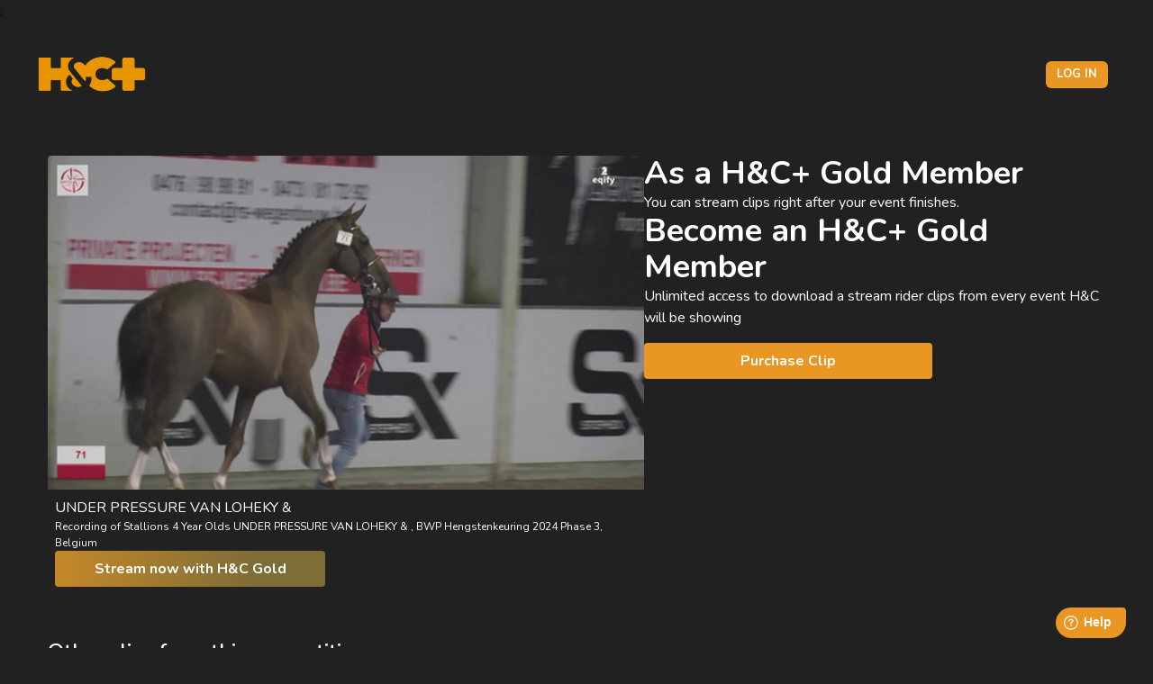

--- FILE ---
content_type: text/html; charset=UTF-8
request_url: https://horseandcountry.tv/en-au/clips/88937?no-redirect=1
body_size: 20619
content:
;




<!DOCTYPE html >
<html lang="en-AU" >

<head>

    <script>
        window.dataLayer = window.dataLayer || [];
                window.dataLayer.push({"event":"view_item","ecommerce":{"items":[{"item_name":"UNDER PRESSURE VAN LOHEKY & ","item_id":"88937","price":25,"item_brand":"H&C","item_category":"Competition Clips","item_variant":"Pay Per View","quantity":1}]}});
            </script>
    <script>
        (function(w,d,s,l,i){w[l]=w[l]||[];w[l].push({'gtm.start': new Date().getTime(),event:'gtm.js'});
        var f=d.getElementsByTagName(s)[0], j=d.createElement(s),dl=l!='dataLayer'?'&l='+l:'';
        j.async=true;j.src= 'https://www.googletagmanager.com/gtm.js?id='+i+dl;f.parentNode.insertBefore(j,f);
        })(window,document,'script','dataLayer','GTM-KPMSTNJ');
    </script>
    <script>
                window.dataLayer.push({"event":"userPage","visitorType":"customer","visitorLoginState":"no"});
    </script>

    <meta charset="utf-8">
    <meta name="viewport" content="width=device-width, initial-scale=1">
    <meta name="csrf-token" content="zOsWO50YlWEg0SiDUC1eAHsh8wk92x34dyBE8c2l">

    <title>Horse &amp; Country</title>

        
                                                                
    <!-- Fonts -->
    <link href="https://fonts.googleapis.com/css2?family=Nunito:wght@400;600;700&display=swap" rel="stylesheet">

    <link rel="icon" href="https://horseandcountry.tv/img/favicon.svg" />
    <link rel="shortcut icon" href="https://horseandcountry.tv/img/favicon.svg" />

    <!-- Styles -->
    <link rel="stylesheet" href="/css/app.css?id=902484cd73262d5903a90ed0762cfa24">

            <link rel="canonical" href="https://horseandcountry.tv/en-au/clips/88937" />
	
    <link rel="alternate" href="https://horseandcountry.tv/clips/88937" hreflang="x-default" />
    <link rel="alternate" href="https://horseandcountry.tv/clips/88937" hreflang="en" />
            <link rel="alternate" hreflang="de" href="https://horseandcountry.tv/de/clips/88937?no-redirect=1" />
            <link rel="alternate" hreflang="en-au" href="https://horseandcountry.tv/en-au/clips/88937?no-redirect=1" />
            <link rel="alternate" hreflang="en-us" href="https://horseandcountry.tv/en-us/clips/88937?no-redirect=1" />
            <link rel="alternate" hreflang="nl" href="https://horseandcountry.tv/nl/clips/88937?no-redirect=1" />
            <link rel="alternate" hreflang="sv" href="https://horseandcountry.tv/sv/clips/88937?no-redirect=1" />
        
    <script type="text/javascript">
    const Ziggy = {"url":"https:\/\/horseandcountry.tv","port":null,"defaults":{},"routes":{"cashier.payment":{"uri":"stripe\/payment\/{id}","methods":["GET","HEAD"],"parameters":["id"]},"cashier.webhook":{"uri":"stripe\/webhook","methods":["POST"]},"profile.show":{"uri":"en-au\/user\/profile","methods":["GET","HEAD"]},"livewire.message":{"uri":"livewire\/message\/{name}","methods":["POST"],"parameters":["name"]},"livewire.message-localized":{"uri":"{locale}\/livewire\/message\/{name}","methods":["POST"],"parameters":["locale","name"]},"livewire.upload-file":{"uri":"livewire\/upload-file","methods":["POST"]},"livewire.preview-file":{"uri":"livewire\/preview-file\/{filename}","methods":["GET","HEAD"],"parameters":["filename"]},"ignition.healthCheck":{"uri":"_ignition\/health-check","methods":["GET","HEAD"]},"ignition.executeSolution":{"uri":"_ignition\/execute-solution","methods":["POST"]},"ignition.updateConfig":{"uri":"_ignition\/update-config","methods":["POST"]},"wireui.icons":{"uri":"wireui\/icons\/{style}\/{icon}","methods":["GET","HEAD"],"wheres":{"style":"(outline|solid)"},"parameters":["style","icon"]},"wireui.render.button":{"uri":"wireui\/button","methods":["GET","HEAD"]},"wireui.assets.scripts":{"uri":"wireui\/assets\/scripts","methods":["GET","HEAD"]},"wireui.assets.styles":{"uri":"wireui\/assets\/styles","methods":["GET","HEAD"]},"app.schedule.index":{"uri":"api\/app\/schedule","methods":["GET","HEAD"]},"app.schedule.index.live":{"uri":"api\/app\/schedule\/live","methods":["GET","HEAD"]},"app.schedule.index.upcoming":{"uri":"api\/app\/schedule\/upcoming","methods":["GET","HEAD"]},"app.contents.index.upcoming":{"uri":"api\/app\/contents\/upcoming","methods":["GET","HEAD"]},"app.contents.index":{"uri":"api\/app\/contents","methods":["GET","HEAD"]},"app.contents.type.index":{"uri":"api\/app\/contents\/{type}","methods":["GET","HEAD"],"parameters":["type"]},"schedule.index":{"uri":"api\/schedule","methods":["GET","HEAD"]},"schedule.index.live":{"uri":"api\/schedule\/live","methods":["GET","HEAD"]},"schedule.index.upcoming":{"uri":"api\/schedule\/upcoming","methods":["GET","HEAD"]},"api.auth.login":{"uri":"api\/login","methods":["POST"]},"api.auth.user":{"uri":"api\/auth\/user","methods":["GET","HEAD"]},"api.auth.user.plans":{"uri":"api\/auth\/user\/plans","methods":["GET","HEAD"]},"api.auth.password.reset":{"uri":"api\/auth\/password\/reset","methods":["POST"]},"api.watchlist":{"uri":"api\/watchlist","methods":["GET","HEAD"]},"api.watchlist.store":{"uri":"api\/watchlist","methods":["POST"]},"api.watchlist.index.destroy":{"uri":"api\/watchlist","methods":["DELETE"]},"api.watchlist.destroy":{"uri":"api\/watchlist\/{elementId}","methods":["DELETE"],"parameters":["elementId"]},"api.recommendations":{"uri":"api\/recommendations","methods":["GET","HEAD"]},"api.history":{"uri":"api\/history","methods":["GET","HEAD"]},"api.history.store":{"uri":"api\/history","methods":["POST"]},"api.history.get":{"uri":"api\/history\/{watchedVideoId}","methods":["GET","HEAD"],"parameters":["watchedVideoId"]},"api.history.index.destroy":{"uri":"api\/history","methods":["DELETE"]},"api.history.destroy":{"uri":"api\/history\/{watchedVideoId}","methods":["DELETE"],"parameters":["watchedVideoId"]},"api.history.update":{"uri":"api\/history\/{watchedVideoId}","methods":["PUT"],"parameters":["watchedVideoId"]},"contents.index.upcoming":{"uri":"api\/contents\/upcoming","methods":["GET","HEAD"]},"contents.get":{"uri":"api\/contents\/{contentId}","methods":["GET","HEAD"],"parameters":["contentId"]},"contents.access":{"uri":"api\/contents\/{contentId}\/access","methods":["GET","HEAD"],"parameters":["contentId"]},"contents.streams":{"uri":"api\/contents\/{contentId}\/streams","methods":["GET","HEAD"],"parameters":["contentId"]},"contents.m3u8":{"uri":"api\/contents\/{contentId}\/m3u8","methods":["GET","HEAD"],"parameters":["contentId"]},"contents.qr":{"uri":"api\/contents\/{contentId}\/qr","methods":["GET","HEAD"],"parameters":["contentId"]},"contents.index":{"uri":"api\/contents","methods":["GET","HEAD"]},"terms.get":{"uri":"api\/terms\/{termId}","methods":["GET","HEAD"],"parameters":["termId"]},"terms.index":{"uri":"api\/terms","methods":["GET","HEAD"]},"rail_collections.index":{"uri":"api\/rail-collections","methods":["GET","HEAD"]},"rails.get":{"uri":"api\/rails\/{railId}","methods":["GET","HEAD"],"parameters":["railId"]},"plans.index":{"uri":"api\/plans","methods":["GET","HEAD"]},"api.organisations.rail":{"uri":"api\/organisations\/{pageSlug}\/rails\/{railId}","methods":["GET","HEAD"],"parameters":["pageSlug","railId"]},"api.channels.rail":{"uri":"api\/channels\/{pageSlug}\/rails\/{railId}","methods":["GET","HEAD"],"parameters":["pageSlug","railId"]},"api.media.cache":{"uri":"api\/kaltura\/entries","methods":["POST"]},"api.categories.cache":{"uri":"api\/kaltura\/categories","methods":["POST"]},"page.legal":{"uri":"api\/legal\/{languageCode?}","methods":["GET","HEAD"],"parameters":["languageCode"]},"api.contexts.texts":{"uri":"api\/support\/context\/{context}\/texts","methods":["GET","HEAD"],"parameters":["context"]},"api.contexts.options":{"uri":"api\/support\/context\/{context}\/options","methods":["GET","HEAD"],"parameters":["context"]},"login":{"uri":"en-au\/login","methods":["GET","HEAD"]},"logout":{"uri":"en-au\/logout","methods":["POST"]},"password.request":{"uri":"en-au\/forgot-password","methods":["GET","HEAD"]},"password.reset":{"uri":"en-au\/reset-password\/{token}","methods":["GET","HEAD"],"parameters":["token"]},"password.email":{"uri":"en-au\/forgot-password","methods":["POST"]},"password.update":{"uri":"en-au\/reset-password","methods":["POST"]},"register":{"uri":"en-au\/register","methods":["GET","HEAD"]},"user-profile-information.update":{"uri":"en-au\/user\/profile-information","methods":["PUT"]},"user-password.update":{"uri":"en-au\/user\/password","methods":["PUT"]},"password.confirmation":{"uri":"en-au\/user\/confirmed-password-status","methods":["GET","HEAD"]},"password.confirm":{"uri":"en-au\/user\/confirm-password","methods":["POST"]},"two-factor.login":{"uri":"en-au\/two-factor-challenge","methods":["GET","HEAD"]},"two-factor.enable":{"uri":"en-au\/user\/two-factor-authentication","methods":["POST"]},"two-factor.confirm":{"uri":"en-au\/user\/confirmed-two-factor-authentication","methods":["POST"]},"two-factor.disable":{"uri":"en-au\/user\/two-factor-authentication","methods":["DELETE"]},"two-factor.qr-code":{"uri":"en-au\/user\/two-factor-qr-code","methods":["GET","HEAD"]},"two-factor.secret-key":{"uri":"en-au\/user\/two-factor-secret-key","methods":["GET","HEAD"]},"two-factor.recovery-codes":{"uri":"en-au\/user\/two-factor-recovery-codes","methods":["GET","HEAD"]},"home":{"uri":"en-au","methods":["GET","HEAD"]},"author.show":{"uri":"en-au\/author\/{slug}","methods":["GET","HEAD"],"parameters":["slug"]},"search":{"uri":"en-au\/search","methods":["GET","HEAD"]},"search.filter":{"uri":"en-au\/search","methods":["POST"]},"search.more":{"uri":"en-au\/search\/more","methods":["POST"]},"get_my_clip":{"uri":"en-au\/get-my-clip","methods":["GET","HEAD"]},"get_my_clip.more":{"uri":"en-au\/get-my-clip\/more","methods":["GET","HEAD"]},"select_plan":{"uri":"en-au\/select-plan","methods":["GET","HEAD"]},"select_plan.aec":{"uri":"en-au\/select-plan-aec","methods":["GET","HEAD"]},"content.pass":{"uri":"en-au\/pass","methods":["GET","HEAD"]},"content.jump_off.pass":{"uri":"en-au\/jump-off-pass","methods":["GET","HEAD"]},"free_trial":{"uri":"en-au\/free-trial","methods":["GET","HEAD"]},"free_trial_30":{"uri":"en-au\/free-trial-30","methods":["GET","HEAD"]},"redpost":{"uri":"en-au\/redpost","methods":["GET","HEAD"]},"series.index":{"uri":"en-au\/series","methods":["GET","HEAD"]},"series.show":{"uri":"en-au\/series\/{seriesId}","methods":["GET","HEAD"],"parameters":["seriesId"]},"series.episode.show":{"uri":"en-au\/series\/{seriesId}\/episodes\/{episodeId}","methods":["GET","HEAD"],"parameters":["seriesId","episodeId"]},"live.index":{"uri":"en-au\/liveevents","methods":["GET","HEAD"]},"event.knhs":{"uri":"en-au\/event\/knhs-tv","methods":["GET","HEAD"]},"event.show":{"uri":"en-au\/event\/{slug}","methods":["GET","HEAD"],"parameters":["slug"]},"event.rider_list":{"uri":"en-au\/event\/{slug}\/rider-list","methods":["GET","HEAD"],"parameters":["slug"]},"event.rider_list.class_name":{"uri":"en-au\/event\/{slug}\/rider-list\/class\/{className}","methods":["GET","HEAD"],"parameters":["slug","className"]},"knhs.select_plan":{"uri":"en-au\/knhs-tv\/select-plan","methods":["GET","HEAD"]},"knhs.verification.form":{"uri":"en-au\/knhs-tv\/verify","methods":["GET","HEAD"]},"knhs.verify":{"uri":"en-au\/knhs-tv\/verify","methods":["POST"]},"knhs.register":{"uri":"en-au\/knhs-tv\/register","methods":["GET","HEAD"]},"knhs.subscription_success":{"uri":"en-au\/knhs-tv\/subscription-success","methods":["GET","HEAD"]},"knhs.payment_details":{"uri":"en-au\/knhs-tv\/{accessFeeId}\/payment-details","methods":["GET","HEAD"],"parameters":["accessFeeId"]},"live.show":{"uri":"en-au\/live\/{liveEventId}","methods":["GET","HEAD"],"parameters":["liveEventId"]},"live.show.source":{"uri":"en-au\/live\/{liveEventId}\/source\/{sourceId}","methods":["GET","HEAD"],"parameters":["liveEventId","sourceId"]},"live.streams.show":{"uri":"en-au\/live\/{liveEventId}\/streams\/{streamId}","methods":["GET","HEAD"],"parameters":["liveEventId","streamId"]},"live.videos.show":{"uri":"en-au\/live\/{liveEventId}\/videos\/{videoId}","methods":["GET","HEAD"],"parameters":["liveEventId","videoId"]},"live.on-demand":{"uri":"en-au\/live\/{liveEventId}\/on-demand","methods":["GET","HEAD"],"parameters":["liveEventId"]},"live_event_exclusive.show":{"uri":"en-au\/live-event-exclusive\/{liveEventExclusiveId}","methods":["GET","HEAD"],"parameters":["liveEventExclusiveId"]},"live_event_exclusive.show.source":{"uri":"en-au\/live-event-exclusive\/{liveEventExclusiveId}\/source\/{sourceId}","methods":["GET","HEAD"],"parameters":["liveEventExclusiveId","sourceId"]},"live_event_exclusive.streams.show":{"uri":"en-au\/live-event-exclusive\/{liveEventExclusiveId}\/streams\/{streamId}","methods":["GET","HEAD"],"parameters":["liveEventExclusiveId","streamId"]},"live_event_exclusive.videos.show":{"uri":"en-au\/live-event-exclusive\/{liveEventExclusiveId}\/videos\/{videoId}","methods":["GET","HEAD"],"parameters":["liveEventExclusiveId","videoId"]},"tv_channels.show":{"uri":"en-au\/tv-channels\/{streamEntryId}","methods":["GET","HEAD"],"parameters":["streamEntryId"]},"subscription.index":{"uri":"en-au\/subscription","methods":["GET","HEAD"]},"landing_pages.show":{"uri":"en-au\/landing\/{pageSlug}","methods":["GET","HEAD"],"parameters":["pageSlug"]},"offer_pages.show":{"uri":"en-au\/offers\/{pageSlug}","methods":["GET","HEAD"],"parameters":["pageSlug"]},"organisations.show":{"uri":"en-au\/organisations\/{pageSlug}","methods":["GET","HEAD"],"parameters":["pageSlug"]},"channels.show":{"uri":"en-au\/channels\/{pageSlug}","methods":["GET","HEAD"],"parameters":["pageSlug"]},"shows.show":{"uri":"en-au\/shows\/{showId}","methods":["GET","HEAD"],"parameters":["showId"]},"clips.show":{"uri":"en-au\/clips\/{clipId}","methods":["GET","HEAD"],"parameters":["clipId"]},"rider_list.clip.show":{"uri":"en-au\/clips\/rider-list\/{clipId}","methods":["GET","HEAD"],"parameters":["clipId"]},"rider_list.clip.request":{"uri":"en-au\/clip\/riderlist-clip-request\/{clipId}","methods":["POST"],"parameters":["clipId"]},"training":{"uri":"en-au\/training-and-advice","methods":["GET","HEAD"]},"original":{"uri":"en-au\/originals","methods":["GET","HEAD"]},"discipline":{"uri":"en-au\/discipline","methods":["GET","HEAD"]},"take_tour":{"uri":"en-au\/take-a-tour","methods":["GET","HEAD"]},"ways_to_watch":{"uri":"en-au\/ways-to-watch","methods":["GET","HEAD"]},"winback_journey24":{"uri":"en-au\/win-24","methods":["GET","HEAD"]},"winback_journey24_monthly":{"uri":"en-au\/win-24m","methods":["GET","HEAD"]},"special_offer":{"uri":"en-au\/special-offer","methods":["GET","HEAD"]},"flash_sale":{"uri":"en-au\/flash-sale","methods":["GET","HEAD"]},"join_us_again":{"uri":"en-au\/join-us-again","methods":["GET","HEAD"]},"promotion.show":{"uri":"en-au\/promotion\/{slug}","methods":["GET","HEAD"],"parameters":["slug"]},"horsesnl":{"uri":"en-au\/horsesnl","methods":["GET","HEAD"]},"horsesnl_free_trial":{"uri":"en-au\/horsesnl-free-trial","methods":["GET","HEAD"]},"media.download":{"uri":"en-au\/download\/{mediaId}","methods":["GET","HEAD"],"parameters":["mediaId"]},"invitations.show":{"uri":"en-au\/invitations\/{slug}","methods":["GET","HEAD"],"parameters":["slug"]},"create_account":{"uri":"en-au\/create-account","methods":["GET","HEAD"]},"payment.success":{"uri":"en-au\/payment-success","methods":["GET","HEAD"]},"payment_failed":{"uri":"en-au\/payment-failed","methods":["GET","HEAD"]},"redeem":{"uri":"en-au\/redeem","methods":["GET","HEAD"]},"about_us":{"uri":"en-au\/about-us","methods":["GET","HEAD"]},"legal":{"uri":"en-au\/legal","methods":["GET","HEAD"]},"advertising":{"uri":"en-au\/advertising","methods":["GET","HEAD"]},"memberrewards":{"uri":"en-au\/memberrewards","methods":["GET","HEAD"]},"rewards":{"uri":"en-au\/rewards","methods":["GET","HEAD"]},"page.show":{"uri":"en-au\/pages\/{pageSlug}","methods":["GET","HEAD"],"parameters":["pageSlug"]},"content.create_account":{"uri":"en-au\/content\/{contentId}\/create-account","methods":["GET","HEAD"],"parameters":["contentId"]},"content.billing_details":{"uri":"en-au\/content\/{contentId}\/billing-details","methods":["GET","HEAD"],"parameters":["contentId"]},"content.payment_details":{"uri":"en-au\/content\/{contentId}\/payment-details","methods":["GET","HEAD"],"parameters":["contentId"]},"content.payment_check":{"uri":"en-au\/content\/{contentId}\/payment-check","methods":["GET","HEAD"],"parameters":["contentId"]},"content.payment_success":{"uri":"en-au\/content\/{contentId}\/payment-success","methods":["GET","HEAD"],"parameters":["contentId"]},"content.payment_failed":{"uri":"en-au\/content\/{contentId}\/payment-failed","methods":["GET","HEAD"],"parameters":["contentId"]},"plans.create_account":{"uri":"en-au\/plans\/{accessFeeId}\/create-account","methods":["GET","HEAD"],"parameters":["accessFeeId"]},"plans.billing_details":{"uri":"en-au\/plans\/{accessFeeId}\/billing-details","methods":["GET","HEAD"],"parameters":["accessFeeId"]},"plans.payment_details":{"uri":"en-au\/plans\/{accessFeeId}\/payment-details","methods":["GET","HEAD"],"parameters":["accessFeeId"]},"plans.payment_check":{"uri":"en-au\/plans\/{accessFeeId}\/payment-check","methods":["GET","HEAD"],"parameters":["accessFeeId"]},"subscription_success":{"uri":"en-au\/subscription-success","methods":["GET","HEAD"]},"subscription.upgrade":{"uri":"en-au\/upgrade","methods":["GET","HEAD"]},"free_trial_subscription_success":{"uri":"en-au\/free-trial-success","methods":["GET","HEAD"]},"plans.payment_details.v3":{"uri":"en-au\/plans\/{accessFeeId}\/payment-details-v3","methods":["GET","HEAD"],"parameters":["accessFeeId"]},"welcome_page":{"uri":"en-au\/welcome","methods":["GET","HEAD"]},"partners.knhs":{"uri":"en-au\/partners\/knhs","methods":["GET","HEAD"]},"partners.select_plan":{"uri":"en-au\/partners\/{partner}","methods":["GET","HEAD"],"parameters":["partner"],"bindings":{"partner":"mname"}},"partners.prices.payment_details":{"uri":"en-au\/partners\/{partner}\/prices\/{planPrice}\/payment-details","methods":["GET","HEAD"],"parameters":["partner","planPrice"],"bindings":{"partner":"mname","planPrice":"id"}},"partners.prices.free_trial":{"uri":"en-au\/partners\/{partner}\/prices\/{planPrice}\/free-trial","methods":["GET","HEAD"],"parameters":["partner","planPrice"],"bindings":{"partner":"mname","planPrice":"id"}},"partners.prices.create_account":{"uri":"en-au\/partners\/{partner}\/prices\/{planPrice}\/create-account","methods":["GET","HEAD"],"parameters":["partner","planPrice"],"bindings":{"partner":"mname","planPrice":"id"}},"partners.prices.payment_success":{"uri":"en-au\/partners\/{partner}\/prices\/{planPrice}\/payment-success","methods":["GET","HEAD"],"parameters":["partner","planPrice"],"bindings":{"partner":"mname","planPrice":"id"}},"bundles.show":{"uri":"en-au\/bundle\/{slug}","methods":["GET","HEAD"],"parameters":["slug"]},"premier.show":{"uri":"en-au\/premier\/{slug}","methods":["GET","HEAD"],"parameters":["slug"]},"payment.checkout":{"uri":"en-au\/payment","methods":["GET","HEAD"]},"payment.create_payment_intent":{"uri":"en-au\/payment\/intent","methods":["POST"]},"payment.cancel":{"uri":"en-au\/payment-cancel","methods":["GET","HEAD"]},"create_subscription":{"uri":"en-au\/create-chargebee-subscription","methods":["POST"]},"payment.manage_payment_method":{"uri":"en-au\/manage-payment-method","methods":["POST"]},"hc_media_pack":{"uri":"en-au\/beta2025","methods":["GET","HEAD"]},"billing_details":{"uri":"en-au\/billing-details","methods":["GET","HEAD"]},"payment_details":{"uri":"en-au\/payment-details","methods":["GET","HEAD"]},"gift-journey":{"uri":"en-au\/gifting\/{planId?}","methods":["GET","HEAD"],"parameters":["planId"]},"gift-journey.billing-details":{"uri":"en-au\/gifting\/{planId}\/billing-details","methods":["GET","HEAD"],"parameters":["planId"]},"gift-journey.payment-details":{"uri":"en-au\/gifting\/{planId}\/payment-details","methods":["GET","HEAD"],"parameters":["planId"]},"gift-journey.payment_check":{"uri":"en-au\/gifting\/{planId}\/payment-check","methods":["GET","HEAD"],"parameters":["planId"]},"gift-journey.payment_success":{"uri":"en-au\/gifting\/{planId}\/payment-success","methods":["GET","HEAD"],"parameters":["planId"]},"gift-journey.payment_failed":{"uri":"en-au\/gifting\/{planId}\/payment-failed","methods":["GET","HEAD"],"parameters":["planId"]},"stripe.intent.create":{"uri":"stripe\/intent","methods":["POST"]},"stripe.intent.complete":{"uri":"stripe\/intent\/complete","methods":["POST"]},"webhooks":{"uri":"webhooks","methods":["POST"]},"forgot.password.token":{"uri":"forgot-password","methods":["POST"]},"reset.password.update":{"uri":"reset-password","methods":["POST"]},"cancel_subscription":{"uri":"en-au\/cancel-subscription","methods":["POST"]},"delete.customer.account":{"uri":"en-au\/delete-account","methods":["POST"]},"edit-account-information":{"uri":"en-au\/edit-account-information","methods":["GET","HEAD"]},"dashboard":{"uri":"en-au\/dashboard","methods":["GET","HEAD"]},"edit-billing-information":{"uri":"en-au\/edit-billing-information","methods":["GET","HEAD"]},"downloads":{"uri":"en-au\/downloads","methods":["GET","HEAD"]},"watchlist":{"uri":"en-au\/watchlist","methods":["GET","HEAD"]},"support":{"uri":"en-au\/support","methods":["GET","HEAD"]},"access":{"uri":"en-au\/access","methods":["GET","HEAD"]},"orders":{"uri":"en-au\/orders","methods":["GET","HEAD"]},"videos.progress.get":{"uri":"videos\/{videoId}\/progress","methods":["GET","HEAD"],"parameters":["videoId"]},"videos.progress.store":{"uri":"videos\/{videoId}\/progress","methods":["POST"],"parameters":["videoId"]},"users.token.get":{"uri":"users\/token","methods":["GET","HEAD"]},"cart":{"uri":"cart","methods":["GET","HEAD"]},"cart.checkout":{"uri":"cart\/checkout","methods":["GET","HEAD"]},"cart.checkout.process_cart":{"uri":"cart\/checkout\/process-cart","methods":["GET","HEAD"]},"cart.checkout.success":{"uri":"cart\/checkout\/success","methods":["GET","HEAD"]},"cart.products.save":{"uri":"cart\/{productType}\/{productId}","methods":["GET","HEAD"],"parameters":["productType","productId"]},"cart.products.add":{"uri":"cart","methods":["POST"]},"cart.products.addOnDemandClip":{"uri":"cart\/onDemand","methods":["POST"]},"ads.kaltura":{"uri":"ads\/kaltura\/{kalturaEntryId}","methods":["GET","HEAD"],"parameters":["kalturaEntryId"]},"press":{"uri":"en-au\/press","methods":["GET","HEAD"]},"news":{"uri":"en-au\/news-advice-events","methods":["GET","HEAD"]},"press.show":{"uri":"en-au\/{slug}","methods":["GET","HEAD"],"wheres":{"slug":"^((?!cp).)*?"},"parameters":["slug"]},"statamic.cp.login":{"uri":"cp\/auth\/login","methods":["GET","HEAD"]},"statamic.cp.":{"uri":"cp\/addons\/editions","methods":["POST"]},"statamic.cp.logout":{"uri":"cp\/auth\/logout","methods":["GET","HEAD"]},"statamic.cp.password.request":{"uri":"cp\/auth\/password\/reset","methods":["GET","HEAD"]},"statamic.cp.password.email":{"uri":"cp\/auth\/password\/email","methods":["POST"]},"statamic.cp.password.reset":{"uri":"cp\/auth\/password\/reset\/{token}","methods":["GET","HEAD"],"parameters":["token"]},"statamic.cp.password.reset.action":{"uri":"cp\/auth\/password\/reset","methods":["POST"]},"statamic.cp.token":{"uri":"cp\/auth\/token","methods":["GET","HEAD"]},"statamic.cp.extend":{"uri":"cp\/auth\/extend","methods":["GET","HEAD"]},"statamic.cp.unauthorized":{"uri":"cp\/auth\/unauthorized","methods":["GET","HEAD"]},"statamic.cp.index":{"uri":"cp","methods":["GET","HEAD"]},"statamic.cp.dashboard":{"uri":"cp\/dashboard","methods":["GET","HEAD"]},"statamic.cp.navigation.index":{"uri":"cp\/navigation","methods":["GET","HEAD"]},"statamic.cp.navigation.create":{"uri":"cp\/navigation\/create","methods":["GET","HEAD"]},"statamic.cp.navigation.store":{"uri":"cp\/navigation","methods":["POST"]},"statamic.cp.navigation.show":{"uri":"cp\/navigation\/{navigation}","methods":["GET","HEAD"],"parameters":["navigation"]},"statamic.cp.navigation.edit":{"uri":"cp\/navigation\/{navigation}\/edit","methods":["GET","HEAD"],"parameters":["navigation"]},"statamic.cp.navigation.update":{"uri":"cp\/navigation\/{navigation}","methods":["PUT","PATCH"],"parameters":["navigation"]},"statamic.cp.navigation.destroy":{"uri":"cp\/navigation\/{navigation}","methods":["DELETE"],"parameters":["navigation"]},"statamic.cp.navigation.blueprint.edit":{"uri":"cp\/navigation\/{navigation}\/blueprint","methods":["GET","HEAD"],"parameters":["navigation"]},"statamic.cp.navigation.blueprint.update":{"uri":"cp\/navigation\/{navigation}\/blueprint","methods":["PATCH"],"parameters":["navigation"]},"statamic.cp.navigation.tree.index":{"uri":"cp\/navigation\/{navigation}\/tree","methods":["GET","HEAD"],"parameters":["navigation"]},"statamic.cp.navigation.tree.update":{"uri":"cp\/navigation\/{navigation}\/tree","methods":["PATCH"],"parameters":["navigation"]},"statamic.cp.navigation.pages.update":{"uri":"cp\/navigation\/{navigation}\/pages","methods":["POST"],"parameters":["navigation"]},"statamic.cp.navigation.pages.create":{"uri":"cp\/navigation\/{navigation}\/pages\/create","methods":["GET","HEAD"],"parameters":["navigation"]},"statamic.cp.navigation.pages.edit":{"uri":"cp\/navigation\/{navigation}\/pages\/{edit}\/edit","methods":["GET","HEAD"],"parameters":["navigation","edit"]},"statamic.cp.collections.index":{"uri":"cp\/collections","methods":["GET","HEAD"]},"statamic.cp.collections.create":{"uri":"cp\/collections\/create","methods":["GET","HEAD"]},"statamic.cp.collections.store":{"uri":"cp\/collections","methods":["POST"]},"statamic.cp.collections.show":{"uri":"cp\/collections\/{collection}","methods":["GET","HEAD"],"parameters":["collection"]},"statamic.cp.collections.edit":{"uri":"cp\/collections\/{collection}\/edit","methods":["GET","HEAD"],"parameters":["collection"]},"statamic.cp.collections.update":{"uri":"cp\/collections\/{collection}","methods":["PUT","PATCH"],"parameters":["collection"]},"statamic.cp.collections.destroy":{"uri":"cp\/collections\/{collection}","methods":["DELETE"],"parameters":["collection"]},"statamic.cp.collections.scaffold":{"uri":"cp\/collections\/{collection}\/scaffold","methods":["GET","HEAD"],"parameters":["collection"]},"statamic.cp.collections.scaffold.create":{"uri":"cp\/collections\/{collection}\/scaffold","methods":["POST"],"parameters":["collection"]},"statamic.cp.collections.blueprints.index":{"uri":"cp\/collections\/{collection}\/blueprints","methods":["GET","HEAD"],"parameters":["collection"]},"statamic.cp.collections.blueprints.create":{"uri":"cp\/collections\/{collection}\/blueprints\/create","methods":["GET","HEAD"],"parameters":["collection"]},"statamic.cp.collections.blueprints.store":{"uri":"cp\/collections\/{collection}\/blueprints","methods":["POST"],"parameters":["collection"]},"statamic.cp.collections.blueprints.show":{"uri":"cp\/collections\/{collection}\/blueprints\/{blueprint}","methods":["GET","HEAD"],"parameters":["collection","blueprint"]},"statamic.cp.collections.blueprints.edit":{"uri":"cp\/collections\/{collection}\/blueprints\/{blueprint}\/edit","methods":["GET","HEAD"],"parameters":["collection","blueprint"]},"statamic.cp.collections.blueprints.update":{"uri":"cp\/collections\/{collection}\/blueprints\/{blueprint}","methods":["PUT","PATCH"],"parameters":["collection","blueprint"]},"statamic.cp.collections.blueprints.destroy":{"uri":"cp\/collections\/{collection}\/blueprints\/{blueprint}","methods":["DELETE"],"parameters":["collection","blueprint"]},"statamic.cp.collections.blueprints.reorder":{"uri":"cp\/collections\/{collection}\/blueprints\/reorder","methods":["POST"],"parameters":["collection"]},"statamic.cp.collections.tree.index":{"uri":"cp\/collections\/{collection}\/tree","methods":["GET","HEAD"],"parameters":["collection"]},"statamic.cp.collections.tree.update":{"uri":"cp\/collections\/{collection}\/tree","methods":["PATCH"],"parameters":["collection"]},"statamic.cp.collections.entries.index":{"uri":"cp\/collections\/{collection}\/entries","methods":["GET","HEAD"],"parameters":["collection"]},"statamic.cp.collections.entries.actions.run":{"uri":"cp\/collections\/{collection}\/entries\/actions","methods":["POST"],"parameters":["collection"]},"statamic.cp.collections.entries.actions.bulk":{"uri":"cp\/collections\/{collection}\/entries\/actions\/list","methods":["POST"],"parameters":["collection"]},"statamic.cp.collections.entries.create":{"uri":"cp\/collections\/{collection}\/entries\/create\/{site}","methods":["GET","HEAD"],"parameters":["collection","site"]},"statamic.cp.collections.entries.preview.create":{"uri":"cp\/collections\/{collection}\/entries\/create\/{site}\/preview","methods":["POST"],"parameters":["collection","site"]},"statamic.cp.collections.entries.reorder":{"uri":"cp\/collections\/{collection}\/entries\/reorder","methods":["POST"],"parameters":["collection"]},"statamic.cp.collections.entries.store":{"uri":"cp\/collections\/{collection}\/entries\/{site}","methods":["POST"],"parameters":["collection","site"]},"statamic.cp.collections.entries.edit":{"uri":"cp\/collections\/{collection}\/entries\/{entry}","methods":["GET","HEAD"],"parameters":["collection","entry"]},"statamic.cp.collections.entries.published.store":{"uri":"cp\/collections\/{collection}\/entries\/{entry}\/publish","methods":["POST"],"parameters":["collection","entry"]},"statamic.cp.collections.entries.published.destroy":{"uri":"cp\/collections\/{collection}\/entries\/{entry}\/unpublish","methods":["POST"],"parameters":["collection","entry"]},"statamic.cp.collections.entries.localize":{"uri":"cp\/collections\/{collection}\/entries\/{entry}\/localize","methods":["POST"],"parameters":["collection","entry"]},"statamic.cp.collections.entries.revisions.index":{"uri":"cp\/collections\/{collection}\/entries\/{entry}\/revisions","methods":["GET","HEAD"],"parameters":["collection","entry"]},"statamic.cp.collections.entries.revisions.store":{"uri":"cp\/collections\/{collection}\/entries\/{entry}\/revisions","methods":["POST"],"parameters":["collection","entry"]},"statamic.cp.collections.entries.revisions.show":{"uri":"cp\/collections\/{collection}\/entries\/{entry}\/revisions\/{revision}","methods":["GET","HEAD"],"parameters":["collection","entry","revision"]},"statamic.cp.collections.entries.restore-revision":{"uri":"cp\/collections\/{collection}\/entries\/{entry}\/restore-revision","methods":["POST"],"parameters":["collection","entry"]},"statamic.cp.collections.entries.preview.edit":{"uri":"cp\/collections\/{collection}\/entries\/{entry}\/preview","methods":["POST"],"parameters":["collection","entry"]},"statamic.cp.collections.entries.preview.popout":{"uri":"cp\/collections\/{collection}\/entries\/{entry}\/preview","methods":["GET","HEAD"],"parameters":["collection","entry"]},"statamic.cp.collections.entries.update":{"uri":"cp\/collections\/{collection}\/entries\/{entry}","methods":["PATCH"],"parameters":["collection","entry"]},"statamic.cp.taxonomies.index":{"uri":"cp\/taxonomies","methods":["GET","HEAD"]},"statamic.cp.taxonomies.create":{"uri":"cp\/taxonomies\/create","methods":["GET","HEAD"]},"statamic.cp.taxonomies.store":{"uri":"cp\/taxonomies","methods":["POST"]},"statamic.cp.taxonomies.show":{"uri":"cp\/taxonomies\/{taxonomy}","methods":["GET","HEAD"],"parameters":["taxonomy"]},"statamic.cp.taxonomies.edit":{"uri":"cp\/taxonomies\/{taxonomy}\/edit","methods":["GET","HEAD"],"parameters":["taxonomy"]},"statamic.cp.taxonomies.update":{"uri":"cp\/taxonomies\/{taxonomy}","methods":["PUT","PATCH"],"parameters":["taxonomy"]},"statamic.cp.taxonomies.destroy":{"uri":"cp\/taxonomies\/{taxonomy}","methods":["DELETE"],"parameters":["taxonomy"]},"statamic.cp.taxonomies.blueprints.index":{"uri":"cp\/taxonomies\/{taxonomy}\/blueprints","methods":["GET","HEAD"],"parameters":["taxonomy"]},"statamic.cp.taxonomies.blueprints.create":{"uri":"cp\/taxonomies\/{taxonomy}\/blueprints\/create","methods":["GET","HEAD"],"parameters":["taxonomy"]},"statamic.cp.taxonomies.blueprints.store":{"uri":"cp\/taxonomies\/{taxonomy}\/blueprints","methods":["POST"],"parameters":["taxonomy"]},"statamic.cp.taxonomies.blueprints.show":{"uri":"cp\/taxonomies\/{taxonomy}\/blueprints\/{blueprint}","methods":["GET","HEAD"],"parameters":["taxonomy","blueprint"]},"statamic.cp.taxonomies.blueprints.edit":{"uri":"cp\/taxonomies\/{taxonomy}\/blueprints\/{blueprint}\/edit","methods":["GET","HEAD"],"parameters":["taxonomy","blueprint"]},"statamic.cp.taxonomies.blueprints.update":{"uri":"cp\/taxonomies\/{taxonomy}\/blueprints\/{blueprint}","methods":["PUT","PATCH"],"parameters":["taxonomy","blueprint"]},"statamic.cp.taxonomies.blueprints.destroy":{"uri":"cp\/taxonomies\/{taxonomy}\/blueprints\/{blueprint}","methods":["DELETE"],"parameters":["taxonomy","blueprint"]},"statamic.cp.taxonomies.blueprints.reorder":{"uri":"cp\/taxonomies\/{taxonomy}\/blueprints\/reorder","methods":["POST"],"parameters":["taxonomy"]},"statamic.cp.taxonomies.terms.index":{"uri":"cp\/taxonomies\/{taxonomy}\/terms","methods":["GET","HEAD"],"parameters":["taxonomy"]},"statamic.cp.taxonomies.terms.actions.run":{"uri":"cp\/taxonomies\/{taxonomy}\/terms\/actions","methods":["POST"],"parameters":["taxonomy"]},"statamic.cp.taxonomies.terms.actions.bulk":{"uri":"cp\/taxonomies\/{taxonomy}\/terms\/actions\/list","methods":["POST"],"parameters":["taxonomy"]},"statamic.cp.taxonomies.terms.create":{"uri":"cp\/taxonomies\/{taxonomy}\/terms\/create\/{site}","methods":["GET","HEAD"],"parameters":["taxonomy","site"]},"statamic.cp.taxonomies.terms.preview.create":{"uri":"cp\/taxonomies\/{taxonomy}\/terms\/create\/{site}\/preview","methods":["POST"],"parameters":["taxonomy","site"]},"statamic.cp.taxonomies.terms.store":{"uri":"cp\/taxonomies\/{taxonomy}\/terms\/{site}","methods":["POST"],"parameters":["taxonomy","site"]},"statamic.cp.taxonomies.terms.edit":{"uri":"cp\/taxonomies\/{taxonomy}\/terms\/{term}\/{site?}","methods":["GET","HEAD"],"parameters":["taxonomy","term","site"]},"statamic.cp.taxonomies.terms.published.store":{"uri":"cp\/taxonomies\/{taxonomy}\/terms\/{term}\/{site?}","methods":["POST"],"parameters":["taxonomy","term","site"]},"statamic.cp.taxonomies.terms.published.destroy":{"uri":"cp\/taxonomies\/{taxonomy}\/terms\/{term}\/{site?}","methods":["DELETE"],"parameters":["taxonomy","term","site"]},"statamic.cp.taxonomies.terms.revisions.index":{"uri":"cp\/taxonomies\/{taxonomy}\/terms\/{term}\/{site?}\/revisions","methods":["GET","HEAD"],"parameters":["taxonomy","term","site"]},"statamic.cp.taxonomies.terms.revisions.store":{"uri":"cp\/taxonomies\/{taxonomy}\/terms\/{term}\/{site?}\/revisions","methods":["POST"],"parameters":["taxonomy","term","site"]},"statamic.cp.taxonomies.terms.revisions.show":{"uri":"cp\/taxonomies\/{taxonomy}\/terms\/{term}\/{site?}\/revisions\/{revision}","methods":["GET","HEAD"],"parameters":["taxonomy","term","site","revision"]},"statamic.cp.taxonomies.terms.restore-revision":{"uri":"cp\/taxonomies\/{taxonomy}\/terms\/{term}\/{site?}\/restore-revision","methods":["POST"],"parameters":["taxonomy","term","site"]},"statamic.cp.taxonomies.terms.preview.edit":{"uri":"cp\/taxonomies\/{taxonomy}\/terms\/{term}\/{site?}\/preview","methods":["POST"],"parameters":["taxonomy","term","site"]},"statamic.cp.taxonomies.terms.preview.popout":{"uri":"cp\/taxonomies\/{taxonomy}\/terms\/{term}\/{site?}\/preview","methods":["GET","HEAD"],"parameters":["taxonomy","term","site"]},"statamic.cp.taxonomies.terms.update":{"uri":"cp\/taxonomies\/{taxonomy}\/terms\/{term}\/{site?}","methods":["PATCH"],"parameters":["taxonomy","term","site"]},"statamic.cp.globals.index":{"uri":"cp\/globals","methods":["GET","HEAD"]},"statamic.cp.globals.create":{"uri":"cp\/globals\/create","methods":["GET","HEAD"]},"statamic.cp.globals.store":{"uri":"cp\/globals","methods":["POST"]},"statamic.cp.globals.edit":{"uri":"cp\/globals\/{global_set}\/edit","methods":["GET","HEAD"],"parameters":["global_set"]},"statamic.cp.globals.update":{"uri":"cp\/globals\/{global_set}","methods":["PATCH"],"parameters":["global_set"]},"statamic.cp.globals.destroy":{"uri":"cp\/globals\/{global_set}","methods":["DELETE"],"parameters":["global_set"]},"statamic.cp.globals.variables.edit":{"uri":"cp\/globals\/{global_set}","methods":["GET","HEAD"],"parameters":["global_set"]},"statamic.cp.globals.variables.update":{"uri":"cp\/globals\/{global_set}\/variables","methods":["PATCH"],"parameters":["global_set"]},"statamic.cp.globals.blueprint.edit":{"uri":"cp\/globals\/{global_set}\/blueprint","methods":["GET","HEAD"],"parameters":["global_set"]},"statamic.cp.globals.blueprint.update":{"uri":"cp\/globals\/{global_set}\/blueprint","methods":["PATCH"],"parameters":["global_set"]},"statamic.cp.asset-containers.index":{"uri":"cp\/asset-containers","methods":["GET","HEAD"]},"statamic.cp.asset-containers.create":{"uri":"cp\/asset-containers\/create","methods":["GET","HEAD"]},"statamic.cp.asset-containers.store":{"uri":"cp\/asset-containers","methods":["POST"]},"statamic.cp.asset-containers.show":{"uri":"cp\/asset-containers\/{asset_container}","methods":["GET","HEAD"],"parameters":["asset_container"]},"statamic.cp.asset-containers.edit":{"uri":"cp\/asset-containers\/{asset_container}\/edit","methods":["GET","HEAD"],"parameters":["asset_container"]},"statamic.cp.asset-containers.update":{"uri":"cp\/asset-containers\/{asset_container}","methods":["PUT","PATCH"],"parameters":["asset_container"]},"statamic.cp.asset-containers.destroy":{"uri":"cp\/asset-containers\/{asset_container}","methods":["DELETE"],"parameters":["asset_container"]},"statamic.cp.asset-containers.blueprint.edit":{"uri":"cp\/asset-containers\/{asset_container}\/blueprint","methods":["GET","HEAD"],"parameters":["asset_container"]},"statamic.cp.asset-containers.blueprint.update":{"uri":"cp\/asset-containers\/{asset_container}\/blueprint","methods":["PATCH"],"parameters":["asset_container"]},"statamic.cp.assets.actions.run":{"uri":"cp\/assets\/actions","methods":["POST"]},"statamic.cp.assets.actions.bulk":{"uri":"cp\/assets\/actions\/list","methods":["POST"]},"statamic.cp.assets.browse.index":{"uri":"cp\/assets\/browse","methods":["GET","HEAD"]},"statamic.cp.assets.folders.actions.run":{"uri":"cp\/assets\/browse\/folders\/{asset_container}\/actions","methods":["POST"],"parameters":["asset_container"]},"statamic.cp.assets.browse.edit":{"uri":"cp\/assets\/browse\/{asset_container}\/{path?}\/edit","methods":["GET","HEAD"],"wheres":{"path":".*"},"parameters":["asset_container","path"]},"statamic.cp.assets.browse.show":{"uri":"cp\/assets\/browse\/{asset_container}\/{path?}","methods":["GET","HEAD"],"wheres":{"path":".*"},"parameters":["asset_container","path"]},"statamic.cp.assets.index":{"uri":"cp\/assets","methods":["GET","HEAD"]},"statamic.cp.assets.create":{"uri":"cp\/assets\/create","methods":["GET","HEAD"]},"statamic.cp.assets.store":{"uri":"cp\/assets","methods":["POST"]},"statamic.cp.assets.show":{"uri":"cp\/assets\/{encoded_asset}","methods":["GET","HEAD"],"parameters":["encoded_asset"]},"statamic.cp.assets.edit":{"uri":"cp\/assets\/{encoded_asset}\/edit","methods":["GET","HEAD"],"parameters":["encoded_asset"]},"statamic.cp.assets.update":{"uri":"cp\/assets\/{encoded_asset}","methods":["PUT","PATCH"],"parameters":["encoded_asset"]},"statamic.cp.assets.destroy":{"uri":"cp\/assets\/{encoded_asset}","methods":["DELETE"],"parameters":["encoded_asset"]},"statamic.cp.assets.download":{"uri":"cp\/assets\/{encoded_asset}\/download","methods":["GET","HEAD"],"parameters":["encoded_asset"]},"statamic.cp.assets.thumbnails.show":{"uri":"cp\/thumbnails\/{encoded_asset}\/{size?}\/{orientation?}","methods":["GET","HEAD"],"parameters":["encoded_asset","size","orientation"]},"statamic.cp.assets.svgs.show":{"uri":"cp\/svgs\/{encoded_asset}","methods":["GET","HEAD"],"parameters":["encoded_asset"]},"statamic.cp.assets.pdfs.show":{"uri":"cp\/pdfs\/{encoded_asset}","methods":["GET","HEAD"],"parameters":["encoded_asset"]},"statamic.cp.fields.index":{"uri":"cp\/fields","methods":["GET","HEAD"]},"statamic.cp.fields.edit":{"uri":"cp\/fields\/edit","methods":["POST"]},"statamic.cp.fields.update":{"uri":"cp\/fields\/update","methods":["POST"]},"statamic.cp.fieldsets.index":{"uri":"cp\/fields\/fieldsets","methods":["GET","HEAD"]},"statamic.cp.fieldsets.create":{"uri":"cp\/fields\/fieldsets\/create","methods":["GET","HEAD"]},"statamic.cp.fieldsets.store":{"uri":"cp\/fields\/fieldsets","methods":["POST"]},"statamic.cp.fieldsets.show":{"uri":"cp\/fields\/fieldsets\/{fieldset}","methods":["GET","HEAD"],"parameters":["fieldset"]},"statamic.cp.fieldsets.edit":{"uri":"cp\/fields\/fieldsets\/{fieldset}\/edit","methods":["GET","HEAD"],"parameters":["fieldset"]},"statamic.cp.fieldsets.update":{"uri":"cp\/fields\/fieldsets\/{fieldset}","methods":["PUT","PATCH"],"parameters":["fieldset"]},"statamic.cp.fieldsets.destroy":{"uri":"cp\/fields\/fieldsets\/{fieldset}","methods":["DELETE"],"parameters":["fieldset"]},"statamic.cp.blueprints.index":{"uri":"cp\/fields\/blueprints","methods":["GET","HEAD"]},"statamic.cp.updater":{"uri":"cp\/updater","methods":["GET","HEAD"]},"statamic.cp.updater.product":{"uri":"cp\/updater\/{product}","methods":["GET","HEAD"],"parameters":["product"]},"statamic.cp.duplicates":{"uri":"cp\/duplicates","methods":["GET","HEAD"]},"statamic.cp.duplicates.regenerate":{"uri":"cp\/duplicates\/regenerate","methods":["POST"]},"statamic.cp.addons.index":{"uri":"cp\/addons","methods":["GET","HEAD"]},"statamic.cp.forms.actions.run":{"uri":"cp\/forms\/actions","methods":["POST"]},"statamic.cp.forms.actions.bulk":{"uri":"cp\/forms\/actions\/list","methods":["POST"]},"statamic.cp.forms.submissions.actions.run":{"uri":"cp\/forms\/{form}\/submissions\/actions","methods":["POST"],"parameters":["form"]},"statamic.cp.forms.submissions.actions.bulk":{"uri":"cp\/forms\/{form}\/submissions\/actions\/list","methods":["POST"],"parameters":["form"]},"statamic.cp.forms.index":{"uri":"cp\/forms","methods":["GET","HEAD"]},"statamic.cp.forms.create":{"uri":"cp\/forms\/create","methods":["GET","HEAD"]},"statamic.cp.forms.store":{"uri":"cp\/forms","methods":["POST"]},"statamic.cp.forms.show":{"uri":"cp\/forms\/{form}","methods":["GET","HEAD"],"parameters":["form"]},"statamic.cp.forms.edit":{"uri":"cp\/forms\/{form}\/edit","methods":["GET","HEAD"],"parameters":["form"]},"statamic.cp.forms.update":{"uri":"cp\/forms\/{form}","methods":["PUT","PATCH"],"parameters":["form"]},"statamic.cp.forms.destroy":{"uri":"cp\/forms\/{form}","methods":["DELETE"],"parameters":["form"]},"statamic.cp.forms.submissions.index":{"uri":"cp\/forms\/{form}\/submissions","methods":["GET","HEAD"],"parameters":["form"]},"statamic.cp.forms.submissions.create":{"uri":"cp\/forms\/{form}\/submissions\/create","methods":["GET","HEAD"],"parameters":["form"]},"statamic.cp.forms.submissions.store":{"uri":"cp\/forms\/{form}\/submissions","methods":["POST"],"parameters":["form"]},"statamic.cp.forms.submissions.show":{"uri":"cp\/forms\/{form}\/submissions\/{submission}","methods":["GET","HEAD"],"parameters":["form","submission"]},"statamic.cp.forms.submissions.edit":{"uri":"cp\/forms\/{form}\/submissions\/{submission}\/edit","methods":["GET","HEAD"],"parameters":["form","submission"]},"statamic.cp.forms.submissions.update":{"uri":"cp\/forms\/{form}\/submissions\/{submission}","methods":["PUT","PATCH"],"parameters":["form","submission"]},"statamic.cp.forms.submissions.destroy":{"uri":"cp\/forms\/{form}\/submissions\/{submission}","methods":["DELETE"],"parameters":["form","submission"]},"statamic.cp.forms.export":{"uri":"cp\/forms\/{form}\/export\/{type}","methods":["GET","HEAD"],"parameters":["form","type"]},"statamic.cp.forms.blueprint.edit":{"uri":"cp\/forms\/{form}\/blueprint","methods":["GET","HEAD"],"parameters":["form"]},"statamic.cp.forms.blueprint.update":{"uri":"cp\/forms\/{form}\/blueprint","methods":["PATCH"],"parameters":["form"]},"statamic.cp.users.actions.run":{"uri":"cp\/users\/actions","methods":["POST"]},"statamic.cp.users.actions.bulk":{"uri":"cp\/users\/actions\/list","methods":["POST"]},"statamic.cp.users.blueprint.edit":{"uri":"cp\/users\/blueprint","methods":["GET","HEAD"]},"statamic.cp.users.blueprint.update":{"uri":"cp\/users\/blueprint","methods":["PATCH"]},"statamic.cp.users.index":{"uri":"cp\/users","methods":["GET","HEAD"]},"statamic.cp.users.create":{"uri":"cp\/users\/create","methods":["GET","HEAD"]},"statamic.cp.users.store":{"uri":"cp\/users","methods":["POST"]},"statamic.cp.users.show":{"uri":"cp\/users\/{user}","methods":["GET","HEAD"],"parameters":["user"]},"statamic.cp.users.edit":{"uri":"cp\/users\/{user}\/edit","methods":["GET","HEAD"],"parameters":["user"]},"statamic.cp.users.update":{"uri":"cp\/users\/{user}","methods":["PUT","PATCH"],"parameters":["user"]},"statamic.cp.users.destroy":{"uri":"cp\/users\/{user}","methods":["DELETE"],"parameters":["user"]},"statamic.cp.users.password.update":{"uri":"cp\/users\/{user}\/password","methods":["PATCH"],"parameters":["user"]},"statamic.cp.account":{"uri":"cp\/account","methods":["GET","HEAD"]},"statamic.cp.user-groups.blueprint.edit":{"uri":"cp\/user-groups\/blueprint","methods":["GET","HEAD"]},"statamic.cp.user-groups.blueprint.update":{"uri":"cp\/user-groups\/blueprint","methods":["PATCH"]},"statamic.cp.user-groups.index":{"uri":"cp\/user-groups","methods":["GET","HEAD"]},"statamic.cp.user-groups.create":{"uri":"cp\/user-groups\/create","methods":["GET","HEAD"]},"statamic.cp.user-groups.store":{"uri":"cp\/user-groups","methods":["POST"]},"statamic.cp.user-groups.show":{"uri":"cp\/user-groups\/{user_group}","methods":["GET","HEAD"],"parameters":["user_group"]},"statamic.cp.user-groups.edit":{"uri":"cp\/user-groups\/{user_group}\/edit","methods":["GET","HEAD"],"parameters":["user_group"]},"statamic.cp.user-groups.update":{"uri":"cp\/user-groups\/{user_group}","methods":["PUT","PATCH"],"parameters":["user_group"]},"statamic.cp.user-groups.destroy":{"uri":"cp\/user-groups\/{user_group}","methods":["DELETE"],"parameters":["user_group"]},"statamic.cp.roles.index":{"uri":"cp\/roles","methods":["GET","HEAD"]},"statamic.cp.roles.create":{"uri":"cp\/roles\/create","methods":["GET","HEAD"]},"statamic.cp.roles.store":{"uri":"cp\/roles","methods":["POST"]},"statamic.cp.roles.show":{"uri":"cp\/roles\/{role}","methods":["GET","HEAD"],"parameters":["role"]},"statamic.cp.roles.edit":{"uri":"cp\/roles\/{role}\/edit","methods":["GET","HEAD"],"parameters":["role"]},"statamic.cp.roles.update":{"uri":"cp\/roles\/{role}","methods":["PUT","PATCH"],"parameters":["role"]},"statamic.cp.roles.destroy":{"uri":"cp\/roles\/{role}","methods":["DELETE"],"parameters":["role"]},"statamic.cp.user.exists":{"uri":"cp\/user-exists","methods":["POST"]},"statamic.cp.search":{"uri":"cp\/search","methods":["GET","HEAD"]},"statamic.cp.utilities.index":{"uri":"cp\/utilities","methods":["GET","HEAD"]},"statamic.cp.utilities.cache":{"uri":"cp\/utilities\/cache","methods":["GET","HEAD"]},"statamic.cp.utilities.cache.clear":{"uri":"cp\/utilities\/cache\/cache\/{cache}","methods":["POST"],"parameters":["cache"]},"statamic.cp.utilities.cache.warm":{"uri":"cp\/utilities\/cache\/cache\/{cache}\/warm","methods":["POST"],"parameters":["cache"]},"statamic.cp.utilities.phpinfo":{"uri":"cp\/utilities\/phpinfo","methods":["GET","HEAD"]},"statamic.cp.utilities.search":{"uri":"cp\/utilities\/search","methods":["GET","HEAD"]},"statamic.cp.utilities.search.update":{"uri":"cp\/utilities\/search","methods":["POST"]},"statamic.cp.utilities.email":{"uri":"cp\/utilities\/email","methods":["GET","HEAD"]},"statamic.cp.utilities.email.":{"uri":"cp\/utilities\/email","methods":["POST"]},"statamic.cp.utilities.licensing":{"uri":"cp\/utilities\/licensing","methods":["GET","HEAD"]},"statamic.cp.utilities.licensing.refresh":{"uri":"cp\/utilities\/licensing\/refresh","methods":["GET","HEAD"]},"statamic.cp.utilities.git":{"uri":"cp\/utilities\/git","methods":["GET","HEAD"]},"statamic.cp.utilities.git.commit":{"uri":"cp\/utilities\/git","methods":["POST"]},"statamic.cp.relationship.index":{"uri":"cp\/fieldtypes\/relationship","methods":["GET","HEAD"]},"statamic.cp.relationship.data":{"uri":"cp\/fieldtypes\/relationship\/data","methods":["POST"]},"statamic.cp.relationship.filters":{"uri":"cp\/fieldtypes\/relationship\/filters","methods":["GET","HEAD"]},"statamic.cp.markdown.preview":{"uri":"cp\/fieldtypes\/markdown","methods":["POST"]},"statamic.cp.files.upload":{"uri":"cp\/fieldtypes\/files\/upload","methods":["POST"]},"statamic.cp.api.addons.index":{"uri":"cp\/api\/addons","methods":["GET","HEAD"]},"statamic.cp.api.addons.create":{"uri":"cp\/api\/addons\/create","methods":["GET","HEAD"]},"statamic.cp.api.addons.store":{"uri":"cp\/api\/addons","methods":["POST"]},"statamic.cp.api.addons.show":{"uri":"cp\/api\/addons\/{addon}","methods":["GET","HEAD"],"parameters":["addon"]},"statamic.cp.api.addons.edit":{"uri":"cp\/api\/addons\/{addon}\/edit","methods":["GET","HEAD"],"parameters":["addon"]},"statamic.cp.api.addons.update":{"uri":"cp\/api\/addons\/{addon}","methods":["PUT","PATCH"],"parameters":["addon"]},"statamic.cp.api.addons.destroy":{"uri":"cp\/api\/addons\/{addon}","methods":["DELETE"],"parameters":["addon"]},"statamic.cp.api.templates.index":{"uri":"cp\/api\/templates","methods":["GET","HEAD"]},"statamic.cp.api.templates.create":{"uri":"cp\/api\/templates\/create","methods":["GET","HEAD"]},"statamic.cp.api.templates.store":{"uri":"cp\/api\/templates","methods":["POST"]},"statamic.cp.api.templates.show":{"uri":"cp\/api\/templates\/{template}","methods":["GET","HEAD"],"parameters":["template"]},"statamic.cp.api.templates.edit":{"uri":"cp\/api\/templates\/{template}\/edit","methods":["GET","HEAD"],"parameters":["template"]},"statamic.cp.api.templates.update":{"uri":"cp\/api\/templates\/{template}","methods":["PUT","PATCH"],"parameters":["template"]},"statamic.cp.api.templates.destroy":{"uri":"cp\/api\/templates\/{template}","methods":["DELETE"],"parameters":["template"]},"statamic.cp.preferences.index":{"uri":"cp\/preferences","methods":["GET","HEAD"]},"statamic.cp.preferences.user.edit":{"uri":"cp\/preferences\/edit","methods":["GET","HEAD"]},"statamic.cp.preferences.user.update":{"uri":"cp\/preferences","methods":["PATCH"]},"statamic.cp.preferences.role.edit":{"uri":"cp\/preferences\/roles\/{role}\/edit","methods":["GET","HEAD"],"parameters":["role"]},"statamic.cp.preferences.role.update":{"uri":"cp\/preferences\/roles\/{role}","methods":["PATCH"],"parameters":["role"]},"statamic.cp.preferences.default.edit":{"uri":"cp\/preferences\/default\/edit","methods":["GET","HEAD"]},"statamic.cp.preferences.default.update":{"uri":"cp\/preferences\/default","methods":["PATCH"]},"statamic.cp.preferences.store":{"uri":"cp\/preferences\/js","methods":["POST"]},"statamic.cp.preferences.destroy":{"uri":"cp\/preferences\/js\/{key}","methods":["DELETE"],"parameters":["key"]},"statamic.cp.preferences.nav.index":{"uri":"cp\/preferences\/nav","methods":["GET","HEAD"]},"statamic.cp.preferences.nav.user.edit":{"uri":"cp\/preferences\/nav\/edit","methods":["GET","HEAD"]},"statamic.cp.preferences.nav.user.update":{"uri":"cp\/preferences\/nav","methods":["PATCH"]},"statamic.cp.preferences.nav.user.destroy":{"uri":"cp\/preferences\/nav","methods":["DELETE"]},"statamic.cp.preferences.nav.role.edit":{"uri":"cp\/preferences\/nav\/roles\/{role}\/edit","methods":["GET","HEAD"],"parameters":["role"]},"statamic.cp.preferences.nav.role.update":{"uri":"cp\/preferences\/nav\/roles\/{role}","methods":["PATCH"],"parameters":["role"]},"statamic.cp.preferences.nav.role.destroy":{"uri":"cp\/preferences\/nav\/roles\/{role}","methods":["DELETE"],"parameters":["role"]},"statamic.cp.preferences.nav.default.edit":{"uri":"cp\/preferences\/nav\/default\/edit","methods":["GET","HEAD"]},"statamic.cp.preferences.nav.default.update":{"uri":"cp\/preferences\/nav\/default","methods":["PATCH"]},"statamic.cp.preferences.nav.default.destroy":{"uri":"cp\/preferences\/nav\/default","methods":["DELETE"]},"statamic.cp.session.timeout":{"uri":"cp\/session-timeout","methods":["GET","HEAD"]},"statamic.cp.playground":{"uri":"cp\/playground","methods":["GET","HEAD"]},"statamic.cp.404":{"uri":"cp\/{segments}","methods":["GET","HEAD"],"wheres":{"segments":".*"},"parameters":["segments"]},"statamic.forms.submit":{"uri":"!\/forms\/{form}","methods":["POST"],"parameters":["form"]},"statamic.protect.password.show":{"uri":"!\/protect\/password","methods":["GET","HEAD"]},"statamic.protect.password.store":{"uri":"!\/protect\/password","methods":["POST"]},"statamic.login":{"uri":"!\/auth\/login","methods":["POST"]},"statamic.logout":{"uri":"!\/auth\/logout","methods":["GET","HEAD"]},"statamic.register":{"uri":"!\/auth\/register","methods":["POST"]},"statamic.profile":{"uri":"!\/auth\/profile","methods":["POST"]},"statamic.password":{"uri":"!\/auth\/password","methods":["POST"]},"statamic.password.email":{"uri":"!\/auth\/password\/email","methods":["POST"]},"statamic.password.reset":{"uri":"!\/auth\/password\/reset\/{token}","methods":["GET","HEAD"],"parameters":["token"]},"statamic.password.reset.action":{"uri":"!\/auth\/password\/reset","methods":["POST"]},"statamic.account.activate":{"uri":"!\/auth\/activate\/{token}","methods":["GET","HEAD"],"parameters":["token"]},"statamic.account.activate.action":{"uri":"!\/auth\/activate","methods":["POST"]},"statamic.":{"uri":"!\/nocache","methods":["POST"]},"statamic.site":{"uri":"{segments?}","methods":["GET","HEAD","POST","PUT","PATCH","DELETE","OPTIONS"],"wheres":{"segments":".*"},"parameters":["segments"]}}};

    !function(t,r){"object"==typeof exports&&"undefined"!=typeof module?module.exports=r():"function"==typeof define&&define.amd?define(r):(t||self).route=r()}(this,function(){function t(t,r){for(var e=0;e<r.length;e++){var n=r[e];n.enumerable=n.enumerable||!1,n.configurable=!0,"value"in n&&(n.writable=!0),Object.defineProperty(t,"symbol"==typeof(o=function(t,r){if("object"!=typeof t||null===t)return t;var e=t[Symbol.toPrimitive];if(void 0!==e){var n=e.call(t,"string");if("object"!=typeof n)return n;throw new TypeError("@@toPrimitive must return a primitive value.")}return String(t)}(n.key))?o:String(o),n)}var o}function r(r,e,n){return e&&t(r.prototype,e),n&&t(r,n),Object.defineProperty(r,"prototype",{writable:!1}),r}function e(){return e=Object.assign?Object.assign.bind():function(t){for(var r=1;r<arguments.length;r++){var e=arguments[r];for(var n in e)Object.prototype.hasOwnProperty.call(e,n)&&(t[n]=e[n])}return t},e.apply(this,arguments)}function n(t){return n=Object.setPrototypeOf?Object.getPrototypeOf.bind():function(t){return t.__proto__||Object.getPrototypeOf(t)},n(t)}function o(t,r){return o=Object.setPrototypeOf?Object.setPrototypeOf.bind():function(t,r){return t.__proto__=r,t},o(t,r)}function i(t,r,e){return i=function(){if("undefined"==typeof Reflect||!Reflect.construct)return!1;if(Reflect.construct.sham)return!1;if("function"==typeof Proxy)return!0;try{return Boolean.prototype.valueOf.call(Reflect.construct(Boolean,[],function(){})),!0}catch(t){return!1}}()?Reflect.construct.bind():function(t,r,e){var n=[null];n.push.apply(n,r);var i=new(Function.bind.apply(t,n));return e&&o(i,e.prototype),i},i.apply(null,arguments)}function u(t){var r="function"==typeof Map?new Map:void 0;return u=function(t){if(null===t||-1===Function.toString.call(t).indexOf("[native code]"))return t;if("function"!=typeof t)throw new TypeError("Super expression must either be null or a function");if(void 0!==r){if(r.has(t))return r.get(t);r.set(t,e)}function e(){return i(t,arguments,n(this).constructor)}return e.prototype=Object.create(t.prototype,{constructor:{value:e,enumerable:!1,writable:!0,configurable:!0}}),o(e,t)},u(t)}var f=String.prototype.replace,a=/%20/g,c="RFC3986",l={default:c,formatters:{RFC1738:function(t){return f.call(t,a,"+")},RFC3986:function(t){return String(t)}},RFC1738:"RFC1738",RFC3986:c},s=Object.prototype.hasOwnProperty,v=Array.isArray,p=function(){for(var t=[],r=0;r<256;++r)t.push("%"+((r<16?"0":"")+r.toString(16)).toUpperCase());return t}(),y=function(t,r){for(var e=r&&r.plainObjects?Object.create(null):{},n=0;n<t.length;++n)void 0!==t[n]&&(e[n]=t[n]);return e},d={arrayToObject:y,assign:function(t,r){return Object.keys(r).reduce(function(t,e){return t[e]=r[e],t},t)},combine:function(t,r){return[].concat(t,r)},compact:function(t){for(var r=[{obj:{o:t},prop:"o"}],e=[],n=0;n<r.length;++n)for(var o=r[n],i=o.obj[o.prop],u=Object.keys(i),f=0;f<u.length;++f){var a=u[f],c=i[a];"object"==typeof c&&null!==c&&-1===e.indexOf(c)&&(r.push({obj:i,prop:a}),e.push(c))}return function(t){for(;t.length>1;){var r=t.pop(),e=r.obj[r.prop];if(v(e)){for(var n=[],o=0;o<e.length;++o)void 0!==e[o]&&n.push(e[o]);r.obj[r.prop]=n}}}(r),t},decode:function(t,r,e){var n=t.replace(/\+/g," ");if("iso-8859-1"===e)return n.replace(/%[0-9a-f]{2}/gi,unescape);try{return decodeURIComponent(n)}catch(t){return n}},encode:function(t,r,e,n,o){if(0===t.length)return t;var i=t;if("symbol"==typeof t?i=Symbol.prototype.toString.call(t):"string"!=typeof t&&(i=String(t)),"iso-8859-1"===e)return escape(i).replace(/%u[0-9a-f]{4}/gi,function(t){return"%26%23"+parseInt(t.slice(2),16)+"%3B"});for(var u="",f=0;f<i.length;++f){var a=i.charCodeAt(f);45===a||46===a||95===a||126===a||a>=48&&a<=57||a>=65&&a<=90||a>=97&&a<=122||o===l.RFC1738&&(40===a||41===a)?u+=i.charAt(f):a<128?u+=p[a]:a<2048?u+=p[192|a>>6]+p[128|63&a]:a<55296||a>=57344?u+=p[224|a>>12]+p[128|a>>6&63]+p[128|63&a]:(a=65536+((1023&a)<<10|1023&i.charCodeAt(f+=1)),u+=p[240|a>>18]+p[128|a>>12&63]+p[128|a>>6&63]+p[128|63&a])}return u},isBuffer:function(t){return!(!t||"object"!=typeof t||!(t.constructor&&t.constructor.isBuffer&&t.constructor.isBuffer(t)))},isRegExp:function(t){return"[object RegExp]"===Object.prototype.toString.call(t)},maybeMap:function(t,r){if(v(t)){for(var e=[],n=0;n<t.length;n+=1)e.push(r(t[n]));return e}return r(t)},merge:function t(r,e,n){if(!e)return r;if("object"!=typeof e){if(v(r))r.push(e);else{if(!r||"object"!=typeof r)return[r,e];(n&&(n.plainObjects||n.allowPrototypes)||!s.call(Object.prototype,e))&&(r[e]=!0)}return r}if(!r||"object"!=typeof r)return[r].concat(e);var o=r;return v(r)&&!v(e)&&(o=y(r,n)),v(r)&&v(e)?(e.forEach(function(e,o){if(s.call(r,o)){var i=r[o];i&&"object"==typeof i&&e&&"object"==typeof e?r[o]=t(i,e,n):r.push(e)}else r[o]=e}),r):Object.keys(e).reduce(function(r,o){var i=e[o];return r[o]=s.call(r,o)?t(r[o],i,n):i,r},o)}},b=Object.prototype.hasOwnProperty,h={brackets:function(t){return t+"[]"},comma:"comma",indices:function(t,r){return t+"["+r+"]"},repeat:function(t){return t}},g=Array.isArray,m=String.prototype.split,j=Array.prototype.push,w=function(t,r){j.apply(t,g(r)?r:[r])},O=Date.prototype.toISOString,E=l.default,R={addQueryPrefix:!1,allowDots:!1,charset:"utf-8",charsetSentinel:!1,delimiter:"&",encode:!0,encoder:d.encode,encodeValuesOnly:!1,format:E,formatter:l.formatters[E],indices:!1,serializeDate:function(t){return O.call(t)},skipNulls:!1,strictNullHandling:!1},S=function t(r,e,n,o,i,u,f,a,c,l,s,v,p,y){var b,h=r;if("function"==typeof f?h=f(e,h):h instanceof Date?h=l(h):"comma"===n&&g(h)&&(h=d.maybeMap(h,function(t){return t instanceof Date?l(t):t})),null===h){if(o)return u&&!p?u(e,R.encoder,y,"key",s):e;h=""}if("string"==typeof(b=h)||"number"==typeof b||"boolean"==typeof b||"symbol"==typeof b||"bigint"==typeof b||d.isBuffer(h)){if(u){var j=p?e:u(e,R.encoder,y,"key",s);if("comma"===n&&p){for(var O=m.call(String(h),","),E="",S=0;S<O.length;++S)E+=(0===S?"":",")+v(u(O[S],R.encoder,y,"value",s));return[v(j)+"="+E]}return[v(j)+"="+v(u(h,R.encoder,y,"value",s))]}return[v(e)+"="+v(String(h))]}var T,k=[];if(void 0===h)return k;if("comma"===n&&g(h))T=[{value:h.length>0?h.join(",")||null:void 0}];else if(g(f))T=f;else{var x=Object.keys(h);T=a?x.sort(a):x}for(var N=0;N<T.length;++N){var C=T[N],A="object"==typeof C&&void 0!==C.value?C.value:h[C];if(!i||null!==A){var D=g(h)?"function"==typeof n?n(e,C):e:e+(c?"."+C:"["+C+"]");w(k,t(A,D,n,o,i,u,f,a,c,l,s,v,p,y))}}return k},T=Object.prototype.hasOwnProperty,k=Array.isArray,x={allowDots:!1,allowPrototypes:!1,arrayLimit:20,charset:"utf-8",charsetSentinel:!1,comma:!1,decoder:d.decode,delimiter:"&",depth:5,ignoreQueryPrefix:!1,interpretNumericEntities:!1,parameterLimit:1e3,parseArrays:!0,plainObjects:!1,strictNullHandling:!1},N=function(t){return t.replace(/&#(\d+);/g,function(t,r){return String.fromCharCode(parseInt(r,10))})},C=function(t,r){return t&&"string"==typeof t&&r.comma&&t.indexOf(",")>-1?t.split(","):t},A=function(t,r,e,n){if(t){var o=e.allowDots?t.replace(/\.([^.[]+)/g,"[$1]"):t,i=/(\[[^[\]]*])/g,u=e.depth>0&&/(\[[^[\]]*])/.exec(o),f=u?o.slice(0,u.index):o,a=[];if(f){if(!e.plainObjects&&T.call(Object.prototype,f)&&!e.allowPrototypes)return;a.push(f)}for(var c=0;e.depth>0&&null!==(u=i.exec(o))&&c<e.depth;){if(c+=1,!e.plainObjects&&T.call(Object.prototype,u[1].slice(1,-1))&&!e.allowPrototypes)return;a.push(u[1])}return u&&a.push("["+o.slice(u.index)+"]"),function(t,r,e,n){for(var o=n?r:C(r,e),i=t.length-1;i>=0;--i){var u,f=t[i];if("[]"===f&&e.parseArrays)u=[].concat(o);else{u=e.plainObjects?Object.create(null):{};var a="["===f.charAt(0)&&"]"===f.charAt(f.length-1)?f.slice(1,-1):f,c=parseInt(a,10);e.parseArrays||""!==a?!isNaN(c)&&f!==a&&String(c)===a&&c>=0&&e.parseArrays&&c<=e.arrayLimit?(u=[])[c]=o:"__proto__"!==a&&(u[a]=o):u={0:o}}o=u}return o}(a,r,e,n)}},D=function(t,r){var e=function(t){if(!t)return x;if(null!=t.decoder&&"function"!=typeof t.decoder)throw new TypeError("Decoder has to be a function.");if(void 0!==t.charset&&"utf-8"!==t.charset&&"iso-8859-1"!==t.charset)throw new TypeError("The charset option must be either utf-8, iso-8859-1, or undefined");return{allowDots:void 0===t.allowDots?x.allowDots:!!t.allowDots,allowPrototypes:"boolean"==typeof t.allowPrototypes?t.allowPrototypes:x.allowPrototypes,arrayLimit:"number"==typeof t.arrayLimit?t.arrayLimit:x.arrayLimit,charset:void 0===t.charset?x.charset:t.charset,charsetSentinel:"boolean"==typeof t.charsetSentinel?t.charsetSentinel:x.charsetSentinel,comma:"boolean"==typeof t.comma?t.comma:x.comma,decoder:"function"==typeof t.decoder?t.decoder:x.decoder,delimiter:"string"==typeof t.delimiter||d.isRegExp(t.delimiter)?t.delimiter:x.delimiter,depth:"number"==typeof t.depth||!1===t.depth?+t.depth:x.depth,ignoreQueryPrefix:!0===t.ignoreQueryPrefix,interpretNumericEntities:"boolean"==typeof t.interpretNumericEntities?t.interpretNumericEntities:x.interpretNumericEntities,parameterLimit:"number"==typeof t.parameterLimit?t.parameterLimit:x.parameterLimit,parseArrays:!1!==t.parseArrays,plainObjects:"boolean"==typeof t.plainObjects?t.plainObjects:x.plainObjects,strictNullHandling:"boolean"==typeof t.strictNullHandling?t.strictNullHandling:x.strictNullHandling}}(r);if(""===t||null==t)return e.plainObjects?Object.create(null):{};for(var n="string"==typeof t?function(t,r){var e,n={},o=(r.ignoreQueryPrefix?t.replace(/^\?/,""):t).split(r.delimiter,Infinity===r.parameterLimit?void 0:r.parameterLimit),i=-1,u=r.charset;if(r.charsetSentinel)for(e=0;e<o.length;++e)0===o[e].indexOf("utf8=")&&("utf8=%E2%9C%93"===o[e]?u="utf-8":"utf8=%26%2310003%3B"===o[e]&&(u="iso-8859-1"),i=e,e=o.length);for(e=0;e<o.length;++e)if(e!==i){var f,a,c=o[e],l=c.indexOf("]="),s=-1===l?c.indexOf("="):l+1;-1===s?(f=r.decoder(c,x.decoder,u,"key"),a=r.strictNullHandling?null:""):(f=r.decoder(c.slice(0,s),x.decoder,u,"key"),a=d.maybeMap(C(c.slice(s+1),r),function(t){return r.decoder(t,x.decoder,u,"value")})),a&&r.interpretNumericEntities&&"iso-8859-1"===u&&(a=N(a)),c.indexOf("[]=")>-1&&(a=k(a)?[a]:a),n[f]=T.call(n,f)?d.combine(n[f],a):a}return n}(t,e):t,o=e.plainObjects?Object.create(null):{},i=Object.keys(n),u=0;u<i.length;++u){var f=i[u],a=A(f,n[f],e,"string"==typeof t);o=d.merge(o,a,e)}return d.compact(o)},$=/*#__PURE__*/function(){function t(t,r,e){var n,o;this.name=t,this.definition=r,this.bindings=null!=(n=r.bindings)?n:{},this.wheres=null!=(o=r.wheres)?o:{},this.config=e}var e=t.prototype;return e.matchesUrl=function(t){var r=this;if(!this.definition.methods.includes("GET"))return!1;var e=this.template.replace(/(\/?){([^}?]*)(\??)}/g,function(t,e,n,o){var i,u="(?<"+n+">"+((null==(i=r.wheres[n])?void 0:i.replace(/(^\^)|(\$$)/g,""))||"[^/?]+")+")";return o?"("+e+u+")?":""+e+u}).replace(/^\w+:\/\//,""),n=t.replace(/^\w+:\/\//,"").split("?"),o=n[0],i=n[1],u=new RegExp("^"+e+"/?$").exec(decodeURI(o));if(u){for(var f in u.groups)u.groups[f]="string"==typeof u.groups[f]?decodeURIComponent(u.groups[f]):u.groups[f];return{params:u.groups,query:D(i)}}return!1},e.compile=function(t){var r=this;return this.parameterSegments.length?this.template.replace(/{([^}?]+)(\??)}/g,function(e,n,o){var i,u;if(!o&&[null,void 0].includes(t[n]))throw new Error("Ziggy error: '"+n+"' parameter is required for route '"+r.name+"'.");if(r.wheres[n]&&!new RegExp("^"+(o?"("+r.wheres[n]+")?":r.wheres[n])+"$").test(null!=(u=t[n])?u:""))throw new Error("Ziggy error: '"+n+"' parameter does not match required format '"+r.wheres[n]+"' for route '"+r.name+"'.");return encodeURI(null!=(i=t[n])?i:"").replace(/%7C/g,"|").replace(/%25/g,"%").replace(/\$/g,"%24")}).replace(this.origin+"//",this.origin+"/").replace(/\/+$/,""):this.template},r(t,[{key:"template",get:function(){var t=(this.origin+"/"+this.definition.uri).replace(/\/+$/,"");return""===t?"/":t}},{key:"origin",get:function(){return this.config.absolute?this.definition.domain?""+this.config.url.match(/^\w+:\/\//)[0]+this.definition.domain+(this.config.port?":"+this.config.port:""):this.config.url:""}},{key:"parameterSegments",get:function(){var t,r;return null!=(t=null==(r=this.template.match(/{[^}?]+\??}/g))?void 0:r.map(function(t){return{name:t.replace(/{|\??}/g,""),required:!/\?}$/.test(t)}}))?t:[]}}]),t}(),F=/*#__PURE__*/function(t){var n,i;function u(r,n,o,i){var u;if(void 0===o&&(o=!0),(u=t.call(this)||this).t=null!=i?i:"undefined"!=typeof Ziggy?Ziggy:null==globalThis?void 0:globalThis.Ziggy,u.t=e({},u.t,{absolute:o}),r){if(!u.t.routes[r])throw new Error("Ziggy error: route '"+r+"' is not in the route list.");u.i=new $(r,u.t.routes[r],u.t),u.u=u.l(n)}return u}i=t,(n=u).prototype=Object.create(i.prototype),n.prototype.constructor=n,o(n,i);var f=u.prototype;return f.toString=function(){var t=this,r=Object.keys(this.u).filter(function(r){return!t.i.parameterSegments.some(function(t){return t.name===r})}).filter(function(t){return"_query"!==t}).reduce(function(r,n){var o;return e({},r,((o={})[n]=t.u[n],o))},{});return this.i.compile(this.u)+function(t,r){var e,n=t,o=function(t){if(!t)return R;if(null!=t.encoder&&"function"!=typeof t.encoder)throw new TypeError("Encoder has to be a function.");var r=t.charset||R.charset;if(void 0!==t.charset&&"utf-8"!==t.charset&&"iso-8859-1"!==t.charset)throw new TypeError("The charset option must be either utf-8, iso-8859-1, or undefined");var e=l.default;if(void 0!==t.format){if(!b.call(l.formatters,t.format))throw new TypeError("Unknown format option provided.");e=t.format}var n=l.formatters[e],o=R.filter;return("function"==typeof t.filter||g(t.filter))&&(o=t.filter),{addQueryPrefix:"boolean"==typeof t.addQueryPrefix?t.addQueryPrefix:R.addQueryPrefix,allowDots:void 0===t.allowDots?R.allowDots:!!t.allowDots,charset:r,charsetSentinel:"boolean"==typeof t.charsetSentinel?t.charsetSentinel:R.charsetSentinel,delimiter:void 0===t.delimiter?R.delimiter:t.delimiter,encode:"boolean"==typeof t.encode?t.encode:R.encode,encoder:"function"==typeof t.encoder?t.encoder:R.encoder,encodeValuesOnly:"boolean"==typeof t.encodeValuesOnly?t.encodeValuesOnly:R.encodeValuesOnly,filter:o,format:e,formatter:n,serializeDate:"function"==typeof t.serializeDate?t.serializeDate:R.serializeDate,skipNulls:"boolean"==typeof t.skipNulls?t.skipNulls:R.skipNulls,sort:"function"==typeof t.sort?t.sort:null,strictNullHandling:"boolean"==typeof t.strictNullHandling?t.strictNullHandling:R.strictNullHandling}}(r);"function"==typeof o.filter?n=(0,o.filter)("",n):g(o.filter)&&(e=o.filter);var i=[];if("object"!=typeof n||null===n)return"";var u=h[r&&r.arrayFormat in h?r.arrayFormat:r&&"indices"in r?r.indices?"indices":"repeat":"indices"];e||(e=Object.keys(n)),o.sort&&e.sort(o.sort);for(var f=0;f<e.length;++f){var a=e[f];o.skipNulls&&null===n[a]||w(i,S(n[a],a,u,o.strictNullHandling,o.skipNulls,o.encode?o.encoder:null,o.filter,o.sort,o.allowDots,o.serializeDate,o.format,o.formatter,o.encodeValuesOnly,o.charset))}var c=i.join(o.delimiter),s=!0===o.addQueryPrefix?"?":"";return o.charsetSentinel&&(s+="iso-8859-1"===o.charset?"utf8=%26%2310003%3B&":"utf8=%E2%9C%93&"),c.length>0?s+c:""}(e({},r,this.u._query),{addQueryPrefix:!0,arrayFormat:"indices",encodeValuesOnly:!0,skipNulls:!0,encoder:function(t,r){return"boolean"==typeof t?Number(t):r(t)}})},f.v=function(t){var r=this;t?this.t.absolute&&t.startsWith("/")&&(t=this.p().host+t):t=this.h();var n={},o=Object.entries(this.t.routes).find(function(e){return n=new $(e[0],e[1],r.t).matchesUrl(t)})||[void 0,void 0];return e({name:o[0]},n,{route:o[1]})},f.h=function(){var t=this.p(),r=t.pathname,e=t.search;return(this.t.absolute?t.host+r:r.replace(this.t.url.replace(/^\w*:\/\/[^/]+/,""),"").replace(/^\/+/,"/"))+e},f.current=function(t,r){var n=this.v(),o=n.name,i=n.params,u=n.query,f=n.route;if(!t)return o;var a=new RegExp("^"+t.replace(/\./g,"\\.").replace(/\*/g,".*")+"$").test(o);if([null,void 0].includes(r)||!a)return a;var c=new $(o,f,this.t);r=this.l(r,c);var l=e({},i,u);return!(!Object.values(r).every(function(t){return!t})||Object.values(l).some(function(t){return void 0!==t}))||function t(r,e){return Object.entries(r).every(function(r){var n=r[0],o=r[1];return Array.isArray(o)&&Array.isArray(e[n])?o.every(function(t){return e[n].includes(t)}):"object"==typeof o&&"object"==typeof e[n]&&null!==o&&null!==e[n]?t(o,e[n]):e[n]==o})}(r,l)},f.p=function(){var t,r,e,n,o,i,u="undefined"!=typeof window?window.location:{},f=u.host,a=u.pathname,c=u.search;return{host:null!=(t=null==(r=this.t.location)?void 0:r.host)?t:void 0===f?"":f,pathname:null!=(e=null==(n=this.t.location)?void 0:n.pathname)?e:void 0===a?"":a,search:null!=(o=null==(i=this.t.location)?void 0:i.search)?o:void 0===c?"":c}},f.has=function(t){return Object.keys(this.t.routes).includes(t)},f.l=function(t,r){var n=this;void 0===t&&(t={}),void 0===r&&(r=this.i),null!=t||(t={}),t=["string","number"].includes(typeof t)?[t]:t;var o=r.parameterSegments.filter(function(t){return!n.t.defaults[t.name]});if(Array.isArray(t))t=t.reduce(function(t,r,n){var i,u;return e({},t,o[n]?((i={})[o[n].name]=r,i):"object"==typeof r?r:((u={})[r]="",u))},{});else if(1===o.length&&!t[o[0].name]&&(t.hasOwnProperty(Object.values(r.bindings)[0])||t.hasOwnProperty("id"))){var i;(i={})[o[0].name]=t,t=i}return e({},this.g(r),this.m(t,r))},f.g=function(t){var r=this;return t.parameterSegments.filter(function(t){return r.t.defaults[t.name]}).reduce(function(t,n,o){var i,u=n.name;return e({},t,((i={})[u]=r.t.defaults[u],i))},{})},f.m=function(t,r){var n=r.bindings,o=r.parameterSegments;return Object.entries(t).reduce(function(t,r){var i,u,f=r[0],a=r[1];if(!a||"object"!=typeof a||Array.isArray(a)||!o.some(function(t){return t.name===f}))return e({},t,((u={})[f]=a,u));if(!a.hasOwnProperty(n[f])){if(!a.hasOwnProperty("id"))throw new Error("Ziggy error: object passed as '"+f+"' parameter is missing route model binding key '"+n[f]+"'.");n[f]="id"}return e({},t,((i={})[f]=a[n[f]],i))},{})},f.valueOf=function(){return this.toString()},f.check=function(t){return this.has(t)},r(u,[{key:"params",get:function(){var t=this.v();return e({},t.params,t.query)}}]),u}(/*#__PURE__*/u(String));return function(t,r,e,n){var o=new F(t,r,e,n);return t?o.toString():o}});

</script>    <style >[wire\:loading], [wire\:loading\.delay], [wire\:loading\.inline-block], [wire\:loading\.inline], [wire\:loading\.block], [wire\:loading\.flex], [wire\:loading\.table], [wire\:loading\.grid], [wire\:loading\.inline-flex] {display: none;}[wire\:loading\.delay\.shortest], [wire\:loading\.delay\.shorter], [wire\:loading\.delay\.short], [wire\:loading\.delay\.long], [wire\:loading\.delay\.longer], [wire\:loading\.delay\.longest] {display:none;}[wire\:offline] {display: none;}[wire\:dirty]:not(textarea):not(input):not(select) {display: none;}input:-webkit-autofill, select:-webkit-autofill, textarea:-webkit-autofill {animation-duration: 50000s;animation-name: livewireautofill;}@keyframes livewireautofill { from {} }</style>
    <script >window.Wireui = {hook(hook, callback) {window.addEventListener(`wireui:${hook}`, () => callback())},dispatchHook(hook) {window.dispatchEvent(new Event(`wireui:${hook}`))}}</script>
<script src="https://horseandcountry.tv/wireui/assets/scripts?id=be97ebae74d62aa4c86689a6528b707f" defer ></script>
    <!-- Scripts -->
    <script src="/js/app.js?id=9576891c1ef0c9daa5f450455453bafa" defer></script>

    <script type="text/javascript">
        window.addEventListener('load', () => {
                                    inPlayerService.removeToken();
                    });
    </script>

    
    
    <!-- Hotjar Feedback -->
    <script>
        (function(h, o, t, j, a, r) {
            h.hj = h.hj || function() {
                (h.hj.q = h.hj.q || []).push(arguments)
            };
            h._hjSettings = {
                hjid: 311955,
                hjsv: 6
            };
            a = o.getElementsByTagName('head')[0];
            r = o.createElement('script');
            r.async = 1;
            r.src = t + h._hjSettings.hjid + j + h._hjSettings.hjsv;
            a.appendChild(r);
        })(window, document, 'https://static.hotjar.com/c/hotjar-', '.js?sv=');
    </script>

    <!-- Help and Support Widget-->
    <script>
        window.fwSettings = {
            'widget_id': 19000000391
        };
        ! function() {
            if ("function" != typeof window.FreshworksWidget) {
                var n = function() {
                    n.q.push(arguments)
                };
                n.q = [], window.FreshworksWidget = n
            }
        }()
    </script>
    <script type='text/javascript' src='https://widget.freshworks.com/widgets/19000000391.js' async defer></script>
           <!-- Meta Pixel Code -->
    <script>
        !function(f,b,e,v,n,t,s)
        {if(f.fbq)return;n=f.fbq=function(){n.callMethod?
        n.callMethod.apply(n,arguments):n.queue.push(arguments)};
        if(!f._fbq)f._fbq=n;n.push=n;n.loaded=!0;n.version='2.0';
        n.queue=[];t=b.createElement(e);t.async=!0;
        t.src=v;s=b.getElementsByTagName(e)[0];
        s.parentNode.insertBefore(t,s)}(window, document,'script',
        'https://connect.facebook.net/en_US/fbevents.js');
        fbq('init', '1190719864322531');
        fbq('track', 'PageView');
    </script>
    <!-- End Meta Pixel Code -->           <!-- Tikitok -->
        <script>
            !function (w, d, t) {
            w.TiktokAnalyticsObject=t;var ttq=w[t]=w[t]||[];ttq.methods=["page","track","identify","instances","debug","on","off","once","ready","alias","group","enableCookie","disableCookie"],ttq.setAndDefer=function(t,e){t[e]=function(){t.push([e].concat(Array.prototype.slice.call(arguments,0)))}};for(var i=0;i<ttq.methods.length;i++)ttq.setAndDefer(ttq,ttq.methods[i]);ttq.instance=function(t){for(var e=ttq._i[t]||[],n=0;n<ttq.methods.length;n++)ttq.setAndDefer(e,ttq.methods[n]);return e},ttq.load=function(e,n){var i="https://analytics.tiktok.com/i18n/pixel/events.js";ttq._i=ttq._i||{},ttq._i[e]=[],ttq._i[e]._u=i,ttq._t=ttq._t||{},ttq._t[e]=+new Date,ttq._o=ttq._o||{},ttq._o[e]=n||{};var o=document.createElement("script");o.type="text/javascript",o.async=!0,o.src=i+"?sdkid="+e+"&lib="+t;var a=document.getElementsByTagName("script")[0];a.parentNode.insertBefore(o,a)};

            ttq.load('CPGTIRBC77U8LS0G6T1G');
            ttq.page();
            }(window, document, 'ttq');
        </script>
    </head>
<body
    class=" font-sans antialiased dark-gradient bg-hnc-primary-grey clips-show dark"
        x-data="{ scrollAtTop: true }"
    data-environment="production"
    >
    <script>
        function gtmPush() {
                    }
        addEventListener("load", gtmPush);
    </script>
    <noscript>
        <iframe
            src="https://www.googletagmanager.com/ns.html?id=GTM-KPMSTNJ"
            height="0"
            width="0"
            style="display:none;visibility:hidden"
        ></iframe>
    </noscript>
    <div class="fixed z-[1100] inset-0 flex items-end justify-center px-4 py-6
            pointer-events-none sm:p-5 sm:pt-4 sm:items-start sm:justify-end"
     x-data="wireui_notifications"
     x-on:wireui:notification.window="addNotification($event.detail)"
     x-on:wireui:confirm-notification.window="addConfirmNotification($event.detail)"
     wire:ignore>
    <div class="max-w-sm w-full space-y-2 pointer-events-auto flex flex-col-reverse">
        <template x-for="notification in notifications" :key="`notification-${notification.id}`">
            <div class="max-w-sm w-full bg-white shadow-lg rounded-lg ring-1 ring-black
                        ring-opacity-5 relative overflow-hidden pointer-events-auto
                        dark:bg-secondary-800 dark:border dark:border-secondary-700"
                 :class="{ 'flex': notification.rightButtons }"
                 :id="`notification.${notification.id}`"
                 x-transition:enter="transform ease-out duration-300 transition"
                 x-transition:enter-start="translate-y-2 opacity-0 sm:translate-y-0 sm:translate-x-2"
                 x-transition:enter-end="translate-y-0 opacity-100 sm:translate-x-0"
                 x-on:mouseenter="pauseNotification(notification)"
                 x-on:mouseleave="resumeNotification(notification)">
                <div class="bg-secondary-300 dark:bg-secondary-600 rounded-full transition-all duration-150 ease-linear absolute top-0 left-0"
                     style="height: 2px; width: 100%;"
                     :id="`timeout.bar.${notification.id}`"
                     x-show="Boolean(notification.timer) && notification.progressbar !== false">
                </div>
                <div :class="{
                        'pl-4': Boolean(notification.dense),
                        'p-4': !Boolean(notification.rightButtons),
                        'w-0 flex-1 flex items-center p-4': Boolean(notification.rightButtons),
                    }">
                    <div :class="{
                        'flex items-start': !Boolean(notification.rightButtons),
                        'w-full flex': Boolean(notification.rightButtons),
                    }">
                        <!-- notification icon|img -->
                        <template x-if="notification.icon || notification.img">
                            <div class="shrink-0" :class="{
                                    'w-6': Boolean(notification.icon),
                                    'pt-0.5': Boolean(notification.img),
                                }">
                                <template x-if="notification.icon">
                                    <div class="notification-icon"></div>
                                </template>

                                <template x-if="notification.img">
                                    <img class="h-10 w-10 rounded-full" :src="notification.img" />
                                </template>
                            </div>
                        </template>

                        <div class="w-0 flex-1 pt-0.5" :class="{
                                'ml-3': Boolean(notification.icon || notification.img)
                            }">
                            <p class="text-sm font-medium text-secondary-900 dark:text-secondary-400"
                               x-show="notification.title"
                               x-html="notification.title">
                            </p>
                            <p class="mt-1 text-sm text-secondary-500"
                               x-show="notification.description"
                               x-html="notification.description">
                            </p>

                            <!-- actions buttons -->
                            <template x-if="!notification.dense && !notification.rightButtons && (notification.accept || notification.reject)">
                                <div class="mt-3 flex gap-x-3">
                                    <button class="rounded-md text-sm font-medium focus:outline-none"
                                            :class="{
                                            'bg-white dark:bg-transparent text-primary-600 hover:text-primary-500': !Boolean($wireui.dataGet(notification, 'accept.style')),
                                            [$wireui.dataGet(notification, 'accept.style')]: Boolean($wireui.dataGet(notification, 'accept.style')),
                                            'px-3 py-2 border shadow-sm': Boolean($wireui.dataGet(notification, 'accept.solid')),
                                        }"
                                            x-on:click="accept(notification)"
                                            x-show="$wireui.dataGet(notification, 'accept.label')"
                                            x-text="$wireui.dataGet(notification, 'accept.label', '')">
                                    </button>

                                    <button class="rounded-md text-sm font-medium focus:outline-none"
                                            :class="{
                                            'bg-white dark:bg-transparent text-secondary-700 dark:text-secondary-600 hover:text-secondary-500': !Boolean($wireui.dataGet(notification, 'reject.style')),
                                            [$wireui.dataGet(notification, 'reject.style')]: Boolean($wireui.dataGet(notification, 'reject.style')),
                                            'px-3 py-2 border border-secondary-300 shadow-sm': Boolean($wireui.dataGet(notification, 'accept.solid')),
                                        }"
                                            x-on:click="reject(notification)"
                                            x-show="$wireui.dataGet(notification, 'reject.label')"
                                            x-text="$wireui.dataGet(notification, 'reject.label', '')">
                                    </button>
                                </div>
                            </template>
                        </div>

                        <div class="ml-4 shrink-0 flex">
                            <!-- accept button -->
                            <button class="mr-4 shrink-0 rounded-md text-sm font-medium focus:outline-none"
                                    :class="{
                                    'text-primary-600 hover:text-primary-500': !Boolean($wireui.dataGet(notification, 'accept.style')),
                                    [$wireui.dataGet(notification, 'accept.style')]: Boolean($wireui.dataGet(notification, 'accept.style'))
                                }"
                                    x-on:click="accept(notification)"
                                    x-show="notification.dense && notification.accept"
                                    x-text="$wireui.dataGet(notification, 'accept.label', '')">
                            </button>

                            <!-- close button -->
                            <button class="rounded-md inline-flex text-secondary-400 hover:text-secondary-500 focus:outline-none"
                                    x-show="notification.closeButton"
                                    x-on:click="closeNotification(notification)">
                                <span class="sr-only">Close</span>
                                <svg class="h-5 w-5" xmlns="http://www.w3.org/2000/svg" fill="none" viewBox="0 0 24 24" stroke="currentColor">
    <path stroke-linecap="round" stroke-linejoin="round" stroke-width="2" d="M6 18L18 6M6 6l12 12" />
</svg>
                            </button>
                        </div>
                    </div>
                </div>

                <!-- right actions buttons -->
                <template x-if="notification.rightButtons">
                    <div class="flex flex-col border-l border-secondary-200 dark:border-secondary-700">
                        <template x-if="notification.accept">
                            <div class="h-0 flex-1 flex" :class="{
                                'border-b border-secondary-200 dark:border-secondary-700': notification.reject
                            }">
                                <button class="w-full rounded-none rounded-tr-lg px-4 py-3 flex items-center
                                               justify-center text-sm font-medium focus:outline-none"
                                        :class="{
                                        'text-primary-600 hover:text-primary-500 hover:bg-secondary-50 dark:hover:bg-secondary-700': !Boolean(notification.accept.style),
                                        [notification.accept.style]: Boolean(notification.accept.style),
                                        'rounded-br-lg': !Boolean(notification.reject),
                                    }"
                                        x-on:click="accept(notification)"
                                        x-text="notification.accept.label">
                                </button>
                            </div>
                        </template>

                        <template x-if="notification.reject">
                            <div class="h-0 flex-1 flex">
                                <button class="w-full rounded-none rounded-br-lg px-4 py-3 flex items-center
                                                justify-center text-sm font-medium focus:outline-none"
                                        :class="{
                                        'text-secondary-700 hover:text-secondary-500 dark:text-secondary-600 hover:bg-secondary-50 dark:hover:bg-secondary-700': !Boolean(notification.reject.style),
                                        [notification.reject.style]: Boolean(notification.reject.style),
                                        'rounded-tr-lg': !Boolean(notification.accept),
                                    }"
                                        x-on:click="reject(notification)"
                                        x-text="notification.reject.label">
                                </button>
                            </div>
                        </template>
                    </div>
                </template>
            </div>
        </template>
    </div>
</div>
    <div class="fixed inset-0 flex items-end overflow-y-auto sm:pt-16 justify-center sm:items-start z-[1100]"
    x-data="wireui_dialog({ id: 'dialog' })"
    x-show="show"
    x-on:wireui:dialog.window="showDialog($event.detail)"
    x-on:wireui:confirm-dialog.window="confirmDialog($event.detail)"
    x-on:keydown.escape.window="handleEscape"
    style="display: none"
    x-cloak>
    <div class="fixed inset-0 bg-secondary-400 bg-opacity-60 transform transition-opacity
        dialog-backdrop  dark:bg-secondary-700 dark:bg-opacity-60"
        x-show="show"
        x-on:click="dismiss"
        x-transition:enter="ease-out duration-300"
        x-transition:enter-start="opacity-0"
        x-transition:enter-end="opacity-100"
        x-transition:leave="ease-in duration-200"
        x-transition:leave-start="opacity-100"
        x-transition:leave-end="opacity-0">
    </div>

    <div class="w-full transition-all p-4 sm:max-w-lg"
        x-show="show"
        x-transition:enter="ease-out duration-300"
        x-transition:enter-start="opacity-0 translate-y-4 sm:translate-y-0 sm:scale-95"
        x-transition:enter-end="opacity-100 translate-y-0 sm:scale-100"
        x-transition:leave="ease-in duration-200"
        x-transition:leave-start="opacity-100 translate-y-0 sm:scale-100"
        x-transition:leave-end="opacity-0 translate-y-4 sm:translate-y-0 sm:scale-95"
        x-on:mouseenter="pauseTimeout"
        x-on:mouseleave="resumeTimeout">
        <div class="relative shadow-md bg-white dark:bg-secondary-800 rounded-xl space-y-4 p-4"
            :class="{
                'sm:p-5 sm:pt-7': style === 'center',
                'sm:p-0 sm:pt-1': style === 'inline',
            }">
            <div class="bg-secondary-300 dark:bg-secondary-600 rounded-full transition-all duration-150 ease-linear absolute top-0 left-0"
                style="height: 2px; width: 100%;"
                x-ref="progressbar"
                x-show="dialog && dialog.progressbar && dialog.timeout">
            </div>

            <div x-show="dialog && dialog.closeButton" class="absolute right-2 -top-2">
                <button class="dialog-button-close focus:outline-none p-1 focus:ring-2 focus:ring-secondary-200 rounded-full text-secondary-300"
                    x-on:click="close"
                    type="button">
                    <span class="sr-only">close</span>
                    <svg class="w-5 h-5" xmlns="http://www.w3.org/2000/svg" fill="none" viewBox="0 0 24 24" stroke="currentColor">
    <path stroke-linecap="round" stroke-linejoin="round" stroke-width="2" d="M6 18L18 6M6 6l12 12" />
</svg>
                </button>
            </div>

            <div class="space-y-4" :class="{ 'sm:space-x-4 sm:flex sm:items-center sm:space-y-0 sm:px-5 sm:py-2': style === 'inline' }">
                <div class="mx-auto flex items-center self-start justify-center shrink-0"
                    :class="{ 'sm:items-start sm:mx-0': style === 'inline' }"
                    x-show="dialog && dialog.icon">
                    <div x-ref="iconContainer"></div>
                </div>

                <div class="mt-4 w-full" :class="{ 'sm:mt-5': style === 'center' }">
                    <h3 class="text-lg leading-6 font-medium text-secondary-900 dark:text-secondary-400 text-center"
                        :class="{ 'sm:text-left': style === 'inline' }"
                         x-ref="title" >
                        
                    </h3>

                    <p class="mt-2 text-sm text-secondary-500 text-center"
                        :class="{ 'sm:text-left': style === 'inline' }"
                         x-ref="description" >
                        
                    </p>

                    
                </div>
            </div>

            <div class="grid grid-cols-1 gap-y-2 sm:gap-x-3 rounded-b-xl"
                :class="{
                    'sm:grid-cols-2 sm:gap-y-0': style === 'center',
                    'sm:p-4 sm:bg-secondary-100 sm:dark:bg-secondary-800 sm:grid-cols-none sm:flex sm:justify-end': style === 'inline',
                }"
                x-show="dialog && (dialog.accept || dialog.reject)">
                <div x-show="dialog && dialog.accept" class="sm:order-last" x-ref="accept"></div>
                <div x-show="dialog && dialog.reject" x-ref="reject"></div>
            </div>

            <div class="flex justify-center"
                x-show="dialog && dialog.close && !dialog.accept && !dialog.accept"
                x-ref="close">
            </div>
        </div>
    </div>
</div>
    <div class=" flex items-center justify-between px-5 md:px-10 mt-4 z-40 text-white text-center mb-10 md:text-left">
                <a aria-label="H&C Logo" href="https://horseandcountry.tv/en-au">
            <img class="my-5 inline-block m-auto lg:ml-0 h-[45px] w-auto" src="https://horseandcountry.tv/img/logo/hnc-desktop-white.png" alt="H&C"/>
        </a>
                                <div class="flex relative group ">
                            <a class="uppercase no-underline font-bold text-[13px] whitespace-nowrap  mx-[10px] mb-0 cursor-pointer px-3 py-[5.5px] rounded-md text-white bg-hnc-primary" href="https://horseandcountry.tv/en-au/login">
                    Log in </a>
                                </div>
        
    </div>
    <div class="min-h-screen ">

        <!-- Page Content -->
        <main>
            
<div class="container w-11/12 mx-auto mt-12  text-white">

    <div class="flex flex-col lg:flex-row gap-8 lg:justify-between">
        <div class="relative flex flex-col w-11/12 min-w-[320px] max-w-[662px]">
                        <img class="lg:block rounded-tl rounded-tr object-cover w-full max-w-[662px]" src="https://cdn.jwplayer.com/v2/media/xdcbC7yp/poster.jpg" alt="UNDER PRESSURE VAN LOHEKY &amp; ">
                                <div class="flex bg-hnc-primary-grey  place-content-center gap-2 p-2 w-full flex-col 2xl:flex-row 2xl:justify-between">
                <div class="flex flex-col gap-y-2 2xl:gap-y-1  w-full 2xl:w-80 ">
                    <p class="text-base"
                    style="overflow: hidden;
                    display: -webkit-box;
                    -webkit-box-orient: vertical;
                    -webkit-line-clamp: 2;
                    ">
                        UNDER PRESSURE VAN LOHEKY &amp; 
                    </p>
                    <p class="text-[12px]"
                     style="overflow: hidden;
                    display: -webkit-box;
                    -webkit-box-orient: vertical;
                    -webkit-line-clamp: 2;
                    ">
                        Recording of Stallions 4 Year Olds UNDER PRESSURE VAN LOHEKY &amp; , BWP Hengstenkeuring 2024 Phase 3, Belgium
                    </p>
                </div>
                <div class="place-self-auto 2xl:place-self-center ">
                                            <a href="https://horseandcountry.tv/en-au/plans/Gold-USD-Yearly/payment-details" class="w-full max-w-[300px] block py-2 px-4 font-bold rounded text-center text-base" 
                     style="background: linear-gradient(90deg, #E99622 -36.86%, #7D6D37 74.23%);"
                            >
                            Stream now with H&amp;C Gold
                        </a>
                                 </div>
            </div>
        </div>

        <div class="flex flex-col gap-4">

                            <p class="text-4xl font-bold">As a H&amp;C+ Gold Member</p> 
                <p class="text-base">You can stream clips right after your event finishes.</p>
                <p class="text-4xl font-bold">Become an H&amp;C+ Gold Member</p> 
                <p class="text-base">Unlimited access to download a stream rider clips from every event H&amp;C will be showing</p>
                <a  class="max-w-xs rounded px-2 py-2 mt-4 bg-hnc-primary block text-center font-bold" href="#"  onclick="dataLayer.push({&quot;event&quot;:&quot;add_to_cart&quot;,&quot;ecommerce&quot;:{&quot;items&quot;:[{&quot;item_name&quot;:&quot;UNDER PRESSURE VAN LOHEKY &amp; &quot;,&quot;item_id&quot;:&quot;88937&quot;,&quot;price&quot;:25,&quot;item_brand&quot;:&quot;H&amp;C&quot;,&quot;item_category&quot;:&quot;Competition Clips&quot;,&quot;item_variant&quot;:&quot;Pay Per View&quot;,&quot;quantity&quot;:1}]}}); addToCart('rider_clip', 88937); setTimeout(function() {location.href = 'https://horseandcountry.tv/cart/checkout';}, 700);">
                    Purchase Clip
                </a>
                    </div>
    </div>
</div>

<div class="flex flex-col gap-4 container  w-11/12 mx-auto mt-12  text-white">
    <p class="text-2xl font-semibold">Other clips from this competition</p>
        <div class="bg-[#161616] rounded-xl flex flex-col md:flex-row  gap-4 w-full">
       <div class="relative h-fit">
           <img class="block w-full md:w-[141px] object-cover" src="https://cdn.jwplayer.com/v2/media/S2lqxp6I/poster.jpg" />
           <svg 
                          x-on:click="annualGoldModal = true,purchaseClipLink='https://horseandcountry.tv/en-au/clips/88898'"
                      class=" cursor-pointer absolute top-1/2 left-1/2 transform -translate-x-1/2 -translate-y-1/2 " xmlns="http://www.w3.org/2000/svg" width="40" height="40" viewBox="0 0 80 80" fill="none">
               <path d="M31.667 55.0003L55.0003 40.0003L31.667 25.0003V55.0003ZM40.0003 73.3337C35.3892 73.3337 31.0559 72.4581 27.0003 70.707C22.9448 68.9559 19.417 66.5814 16.417 63.5837C13.417 60.5837 11.0425 57.0559 9.29366 53.0003C7.54477 48.9448 6.66921 44.6114 6.66699 40.0003C6.66699 35.3892 7.54255 31.0559 9.29366 27.0003C11.0448 22.9448 13.4192 19.417 16.417 16.417C19.417 13.417 22.9448 11.0425 27.0003 9.29366C31.0559 7.54477 35.3892 6.66921 40.0003 6.66699C44.6114 6.66699 48.9448 7.54255 53.0003 9.29366C57.0559 11.0448 60.5837 13.4192 63.5837 16.417C66.5837 19.417 68.9592 22.9448 70.7103 27.0003C72.4614 31.0559 73.3359 35.3892 73.3337 40.0003C73.3337 44.6114 72.4581 48.9448 70.707 53.0003C68.9559 57.0559 66.5814 60.5837 63.5837 63.5837C60.5837 66.5837 57.0559 68.9592 53.0003 70.7103C48.9448 72.4614 44.6114 73.3359 40.0003 73.3337Z" fill="#FFFDFA"/>
           </svg>
       </div>
       <div class="flex flex-col md:flex-row justify-between gap-2 w-full ">
           <div class="flex flex-col gap-4  text-white">
               <h2 class="text-base font-semibold"> UPSYLON VAN EGLEGEM &amp; </h2>
               <p class="text-[12px] font-normal max-w-[350px]"> Recording of Stallions 4 Year Olds UPSYLON VAN EGLEGEM &amp; , BWP Hengstenkeuring 2024 Phase 3, Belgium</p>        
           </div>
           <div class="place-self-center flex flex-col text-white gap-2">
                                  <a 
                     x-on:click="annualGoldModal = true,purchaseClipLink='https://horseandcountry.tv/en-au/clips/88898'"
                   onclick="dataLayer.push({&quot;event&quot;:&quot;add_to_cart&quot;,&quot;ecommerce&quot;:{&quot;items&quot;:[{&quot;item_name&quot;:&quot;UPSYLON VAN EGLEGEM &amp; &quot;,&quot;item_id&quot;:&quot;88898&quot;,&quot;price&quot;:25,&quot;item_brand&quot;:&quot;H&amp;C&quot;,&quot;item_category&quot;:&quot;Competition Clips&quot;,&quot;item_variant&quot;:&quot;Pay Per View&quot;,&quot;quantity&quot;:1}]}}); 
                   addToCart('rider_clip', 88898); setTimeout(function() {location.href = 'https://horseandcountry.tv/cart/checkout';}, 700);" class=" cursor-pointer w-[194px] bg-hnc-primary py-2 px-2 font-bold rounded text-center text-[12px]">
                       Purchase Clip
                   </a>
                  
                       <a href="https://horseandcountry.tv/en-au/plans/Gold-USD-Yearly/payment-details" class="w-[194px] py-2 px-2 font-bold rounded text-center text-[12px]" 
                    style="background: linear-gradient(90deg, #E99622 -36.86%, #7D6D37 74.23%);"
                           >
                           Stream now with H&amp;C Gold
                       </a>
                          </div>
       </div>
   </div>
       <div class="bg-[#161616] rounded-xl flex flex-col md:flex-row  gap-4 w-full">
       <div class="relative h-fit">
           <img class="block w-full md:w-[141px] object-cover" src="https://cdn.jwplayer.com/v2/media/sX5XS50h/poster.jpg" />
           <svg 
                          x-on:click="annualGoldModal = true,purchaseClipLink='https://horseandcountry.tv/en-au/clips/88899'"
                      class=" cursor-pointer absolute top-1/2 left-1/2 transform -translate-x-1/2 -translate-y-1/2 " xmlns="http://www.w3.org/2000/svg" width="40" height="40" viewBox="0 0 80 80" fill="none">
               <path d="M31.667 55.0003L55.0003 40.0003L31.667 25.0003V55.0003ZM40.0003 73.3337C35.3892 73.3337 31.0559 72.4581 27.0003 70.707C22.9448 68.9559 19.417 66.5814 16.417 63.5837C13.417 60.5837 11.0425 57.0559 9.29366 53.0003C7.54477 48.9448 6.66921 44.6114 6.66699 40.0003C6.66699 35.3892 7.54255 31.0559 9.29366 27.0003C11.0448 22.9448 13.4192 19.417 16.417 16.417C19.417 13.417 22.9448 11.0425 27.0003 9.29366C31.0559 7.54477 35.3892 6.66921 40.0003 6.66699C44.6114 6.66699 48.9448 7.54255 53.0003 9.29366C57.0559 11.0448 60.5837 13.4192 63.5837 16.417C66.5837 19.417 68.9592 22.9448 70.7103 27.0003C72.4614 31.0559 73.3359 35.3892 73.3337 40.0003C73.3337 44.6114 72.4581 48.9448 70.707 53.0003C68.9559 57.0559 66.5814 60.5837 63.5837 63.5837C60.5837 66.5837 57.0559 68.9592 53.0003 70.7103C48.9448 72.4614 44.6114 73.3359 40.0003 73.3337Z" fill="#FFFDFA"/>
           </svg>
       </div>
       <div class="flex flex-col md:flex-row justify-between gap-2 w-full ">
           <div class="flex flex-col gap-4  text-white">
               <h2 class="text-base font-semibold"> UBERDALE-V &amp; </h2>
               <p class="text-[12px] font-normal max-w-[350px]"> Recording of Stallions 4 Year Olds UBERDALE-V &amp; , BWP Hengstenkeuring 2024 Phase 3, Belgium</p>        
           </div>
           <div class="place-self-center flex flex-col text-white gap-2">
                                  <a 
                     x-on:click="annualGoldModal = true,purchaseClipLink='https://horseandcountry.tv/en-au/clips/88899'"
                   onclick="dataLayer.push({&quot;event&quot;:&quot;add_to_cart&quot;,&quot;ecommerce&quot;:{&quot;items&quot;:[{&quot;item_name&quot;:&quot;UBERDALE-V &amp; &quot;,&quot;item_id&quot;:&quot;88899&quot;,&quot;price&quot;:25,&quot;item_brand&quot;:&quot;H&amp;C&quot;,&quot;item_category&quot;:&quot;Competition Clips&quot;,&quot;item_variant&quot;:&quot;Pay Per View&quot;,&quot;quantity&quot;:1}]}}); 
                   addToCart('rider_clip', 88899); setTimeout(function() {location.href = 'https://horseandcountry.tv/cart/checkout';}, 700);" class=" cursor-pointer w-[194px] bg-hnc-primary py-2 px-2 font-bold rounded text-center text-[12px]">
                       Purchase Clip
                   </a>
                  
                       <a href="https://horseandcountry.tv/en-au/plans/Gold-USD-Yearly/payment-details" class="w-[194px] py-2 px-2 font-bold rounded text-center text-[12px]" 
                    style="background: linear-gradient(90deg, #E99622 -36.86%, #7D6D37 74.23%);"
                           >
                           Stream now with H&amp;C Gold
                       </a>
                          </div>
       </div>
   </div>
       <div class="bg-[#161616] rounded-xl flex flex-col md:flex-row  gap-4 w-full">
       <div class="relative h-fit">
           <img class="block w-full md:w-[141px] object-cover" src="https://cdn.jwplayer.com/v2/media/H3Hycfpy/poster.jpg" />
           <svg 
                          x-on:click="annualGoldModal = true,purchaseClipLink='https://horseandcountry.tv/en-au/clips/88900'"
                      class=" cursor-pointer absolute top-1/2 left-1/2 transform -translate-x-1/2 -translate-y-1/2 " xmlns="http://www.w3.org/2000/svg" width="40" height="40" viewBox="0 0 80 80" fill="none">
               <path d="M31.667 55.0003L55.0003 40.0003L31.667 25.0003V55.0003ZM40.0003 73.3337C35.3892 73.3337 31.0559 72.4581 27.0003 70.707C22.9448 68.9559 19.417 66.5814 16.417 63.5837C13.417 60.5837 11.0425 57.0559 9.29366 53.0003C7.54477 48.9448 6.66921 44.6114 6.66699 40.0003C6.66699 35.3892 7.54255 31.0559 9.29366 27.0003C11.0448 22.9448 13.4192 19.417 16.417 16.417C19.417 13.417 22.9448 11.0425 27.0003 9.29366C31.0559 7.54477 35.3892 6.66921 40.0003 6.66699C44.6114 6.66699 48.9448 7.54255 53.0003 9.29366C57.0559 11.0448 60.5837 13.4192 63.5837 16.417C66.5837 19.417 68.9592 22.9448 70.7103 27.0003C72.4614 31.0559 73.3359 35.3892 73.3337 40.0003C73.3337 44.6114 72.4581 48.9448 70.707 53.0003C68.9559 57.0559 66.5814 60.5837 63.5837 63.5837C60.5837 66.5837 57.0559 68.9592 53.0003 70.7103C48.9448 72.4614 44.6114 73.3359 40.0003 73.3337Z" fill="#FFFDFA"/>
           </svg>
       </div>
       <div class="flex flex-col md:flex-row justify-between gap-2 w-full ">
           <div class="flex flex-col gap-4  text-white">
               <h2 class="text-base font-semibold"> UNDERSCORE VH BLOEMENHOF &amp; </h2>
               <p class="text-[12px] font-normal max-w-[350px]"> Recording of Stallions 4 Year Olds UNDERSCORE VH BLOEMENHOF &amp; , BWP Hengstenkeuring 2024 Phase 3, Belgium</p>        
           </div>
           <div class="place-self-center flex flex-col text-white gap-2">
                                  <a 
                     x-on:click="annualGoldModal = true,purchaseClipLink='https://horseandcountry.tv/en-au/clips/88900'"
                   onclick="dataLayer.push({&quot;event&quot;:&quot;add_to_cart&quot;,&quot;ecommerce&quot;:{&quot;items&quot;:[{&quot;item_name&quot;:&quot;UNDERSCORE VH BLOEMENHOF &amp; &quot;,&quot;item_id&quot;:&quot;88900&quot;,&quot;price&quot;:25,&quot;item_brand&quot;:&quot;H&amp;C&quot;,&quot;item_category&quot;:&quot;Competition Clips&quot;,&quot;item_variant&quot;:&quot;Pay Per View&quot;,&quot;quantity&quot;:1}]}}); 
                   addToCart('rider_clip', 88900); setTimeout(function() {location.href = 'https://horseandcountry.tv/cart/checkout';}, 700);" class=" cursor-pointer w-[194px] bg-hnc-primary py-2 px-2 font-bold rounded text-center text-[12px]">
                       Purchase Clip
                   </a>
                  
                       <a href="https://horseandcountry.tv/en-au/plans/Gold-USD-Yearly/payment-details" class="w-[194px] py-2 px-2 font-bold rounded text-center text-[12px]" 
                    style="background: linear-gradient(90deg, #E99622 -36.86%, #7D6D37 74.23%);"
                           >
                           Stream now with H&amp;C Gold
                       </a>
                          </div>
       </div>
   </div>
       <div class="bg-[#161616] rounded-xl flex flex-col md:flex-row  gap-4 w-full">
       <div class="relative h-fit">
           <img class="block w-full md:w-[141px] object-cover" src="https://cdn.jwplayer.com/v2/media/4uZ69rLm/poster.jpg" />
           <svg 
                          x-on:click="annualGoldModal = true,purchaseClipLink='https://horseandcountry.tv/en-au/clips/88901'"
                      class=" cursor-pointer absolute top-1/2 left-1/2 transform -translate-x-1/2 -translate-y-1/2 " xmlns="http://www.w3.org/2000/svg" width="40" height="40" viewBox="0 0 80 80" fill="none">
               <path d="M31.667 55.0003L55.0003 40.0003L31.667 25.0003V55.0003ZM40.0003 73.3337C35.3892 73.3337 31.0559 72.4581 27.0003 70.707C22.9448 68.9559 19.417 66.5814 16.417 63.5837C13.417 60.5837 11.0425 57.0559 9.29366 53.0003C7.54477 48.9448 6.66921 44.6114 6.66699 40.0003C6.66699 35.3892 7.54255 31.0559 9.29366 27.0003C11.0448 22.9448 13.4192 19.417 16.417 16.417C19.417 13.417 22.9448 11.0425 27.0003 9.29366C31.0559 7.54477 35.3892 6.66921 40.0003 6.66699C44.6114 6.66699 48.9448 7.54255 53.0003 9.29366C57.0559 11.0448 60.5837 13.4192 63.5837 16.417C66.5837 19.417 68.9592 22.9448 70.7103 27.0003C72.4614 31.0559 73.3359 35.3892 73.3337 40.0003C73.3337 44.6114 72.4581 48.9448 70.707 53.0003C68.9559 57.0559 66.5814 60.5837 63.5837 63.5837C60.5837 66.5837 57.0559 68.9592 53.0003 70.7103C48.9448 72.4614 44.6114 73.3359 40.0003 73.3337Z" fill="#FFFDFA"/>
           </svg>
       </div>
       <div class="flex flex-col md:flex-row justify-between gap-2 w-full ">
           <div class="flex flex-col gap-4  text-white">
               <h2 class="text-base font-semibold"> VETTEL &#039;S&#039; &amp; </h2>
               <p class="text-[12px] font-normal max-w-[350px]"> Recording of Stallions 4 Year Olds VETTEL &#039;S&#039; &amp; , BWP Hengstenkeuring 2024 Phase 3, Belgium</p>        
           </div>
           <div class="place-self-center flex flex-col text-white gap-2">
                                  <a 
                     x-on:click="annualGoldModal = true,purchaseClipLink='https://horseandcountry.tv/en-au/clips/88901'"
                   onclick="dataLayer.push({&quot;event&quot;:&quot;add_to_cart&quot;,&quot;ecommerce&quot;:{&quot;items&quot;:[{&quot;item_name&quot;:&quot;VETTEL &#039;S&#039; &amp; &quot;,&quot;item_id&quot;:&quot;88901&quot;,&quot;price&quot;:25,&quot;item_brand&quot;:&quot;H&amp;C&quot;,&quot;item_category&quot;:&quot;Competition Clips&quot;,&quot;item_variant&quot;:&quot;Pay Per View&quot;,&quot;quantity&quot;:1}]}}); 
                   addToCart('rider_clip', 88901); setTimeout(function() {location.href = 'https://horseandcountry.tv/cart/checkout';}, 700);" class=" cursor-pointer w-[194px] bg-hnc-primary py-2 px-2 font-bold rounded text-center text-[12px]">
                       Purchase Clip
                   </a>
                  
                       <a href="https://horseandcountry.tv/en-au/plans/Gold-USD-Yearly/payment-details" class="w-[194px] py-2 px-2 font-bold rounded text-center text-[12px]" 
                    style="background: linear-gradient(90deg, #E99622 -36.86%, #7D6D37 74.23%);"
                           >
                           Stream now with H&amp;C Gold
                       </a>
                          </div>
       </div>
   </div>
       <div class="bg-[#161616] rounded-xl flex flex-col md:flex-row  gap-4 w-full">
       <div class="relative h-fit">
           <img class="block w-full md:w-[141px] object-cover" src="https://cdn.jwplayer.com/v2/media/YZ1I9wmp/poster.jpg" />
           <svg 
                          x-on:click="annualGoldModal = true,purchaseClipLink='https://horseandcountry.tv/en-au/clips/88911'"
                      class=" cursor-pointer absolute top-1/2 left-1/2 transform -translate-x-1/2 -translate-y-1/2 " xmlns="http://www.w3.org/2000/svg" width="40" height="40" viewBox="0 0 80 80" fill="none">
               <path d="M31.667 55.0003L55.0003 40.0003L31.667 25.0003V55.0003ZM40.0003 73.3337C35.3892 73.3337 31.0559 72.4581 27.0003 70.707C22.9448 68.9559 19.417 66.5814 16.417 63.5837C13.417 60.5837 11.0425 57.0559 9.29366 53.0003C7.54477 48.9448 6.66921 44.6114 6.66699 40.0003C6.66699 35.3892 7.54255 31.0559 9.29366 27.0003C11.0448 22.9448 13.4192 19.417 16.417 16.417C19.417 13.417 22.9448 11.0425 27.0003 9.29366C31.0559 7.54477 35.3892 6.66921 40.0003 6.66699C44.6114 6.66699 48.9448 7.54255 53.0003 9.29366C57.0559 11.0448 60.5837 13.4192 63.5837 16.417C66.5837 19.417 68.9592 22.9448 70.7103 27.0003C72.4614 31.0559 73.3359 35.3892 73.3337 40.0003C73.3337 44.6114 72.4581 48.9448 70.707 53.0003C68.9559 57.0559 66.5814 60.5837 63.5837 63.5837C60.5837 66.5837 57.0559 68.9592 53.0003 70.7103C48.9448 72.4614 44.6114 73.3359 40.0003 73.3337Z" fill="#FFFDFA"/>
           </svg>
       </div>
       <div class="flex flex-col md:flex-row justify-between gap-2 w-full ">
           <div class="flex flex-col gap-4  text-white">
               <h2 class="text-base font-semibold"> UNCLE JOE VAN&#039;T MEULENHOF &amp; </h2>
               <p class="text-[12px] font-normal max-w-[350px]"> Recording of Stallions 4 Year Olds UNCLE JOE VAN&#039;T MEULENHOF &amp; , BWP Hengstenkeuring 2024 Phase 3, Belgium</p>        
           </div>
           <div class="place-self-center flex flex-col text-white gap-2">
                                  <a 
                     x-on:click="annualGoldModal = true,purchaseClipLink='https://horseandcountry.tv/en-au/clips/88911'"
                   onclick="dataLayer.push({&quot;event&quot;:&quot;add_to_cart&quot;,&quot;ecommerce&quot;:{&quot;items&quot;:[{&quot;item_name&quot;:&quot;UNCLE JOE VAN&#039;T MEULENHOF &amp; &quot;,&quot;item_id&quot;:&quot;88911&quot;,&quot;price&quot;:25,&quot;item_brand&quot;:&quot;H&amp;C&quot;,&quot;item_category&quot;:&quot;Competition Clips&quot;,&quot;item_variant&quot;:&quot;Pay Per View&quot;,&quot;quantity&quot;:1}]}}); 
                   addToCart('rider_clip', 88911); setTimeout(function() {location.href = 'https://horseandcountry.tv/cart/checkout';}, 700);" class=" cursor-pointer w-[194px] bg-hnc-primary py-2 px-2 font-bold rounded text-center text-[12px]">
                       Purchase Clip
                   </a>
                  
                       <a href="https://horseandcountry.tv/en-au/plans/Gold-USD-Yearly/payment-details" class="w-[194px] py-2 px-2 font-bold rounded text-center text-[12px]" 
                    style="background: linear-gradient(90deg, #E99622 -36.86%, #7D6D37 74.23%);"
                           >
                           Stream now with H&amp;C Gold
                       </a>
                          </div>
       </div>
   </div>
   </div>

        </main>
            </div>
	<!-- Meta Pixel Code -->
    <noscript>
        <img height="1" width="1" style="display:none" src="https://www.facebook.com/tr?id=1190719864322531&ev=PageView&noscript=1"/>
    </noscript>
    <!-- End Meta Pixel Code -->    <!-- Start of HubSpot Embed Code -->
    <script type="text/javascript" id="hs-script-loader" async defer src="//js-eu1.hs-scripts.com/139572612.js"></script>
    <!-- End of HubSpot Embed Code -->

    <script src="/vendor/livewire/livewire.js?id=90730a3b0e7144480175" data-turbo-eval="false" data-turbolinks-eval="false" ></script><script data-turbo-eval="false" data-turbolinks-eval="false" >window.livewire = new Livewire();window.Livewire = window.livewire;window.livewire_app_url = '';window.livewire_token = 'zOsWO50YlWEg0SiDUC1eAHsh8wk92x34dyBE8c2l';window.deferLoadingAlpine = function (callback) {window.addEventListener('livewire:load', function () {callback();});};let started = false;window.addEventListener('alpine:initializing', function () {if (! started) {window.livewire.start();started = true;}});document.addEventListener("DOMContentLoaded", function () {if (! started) {window.livewire.start();started = true;}});</script>
    </body>

</html>